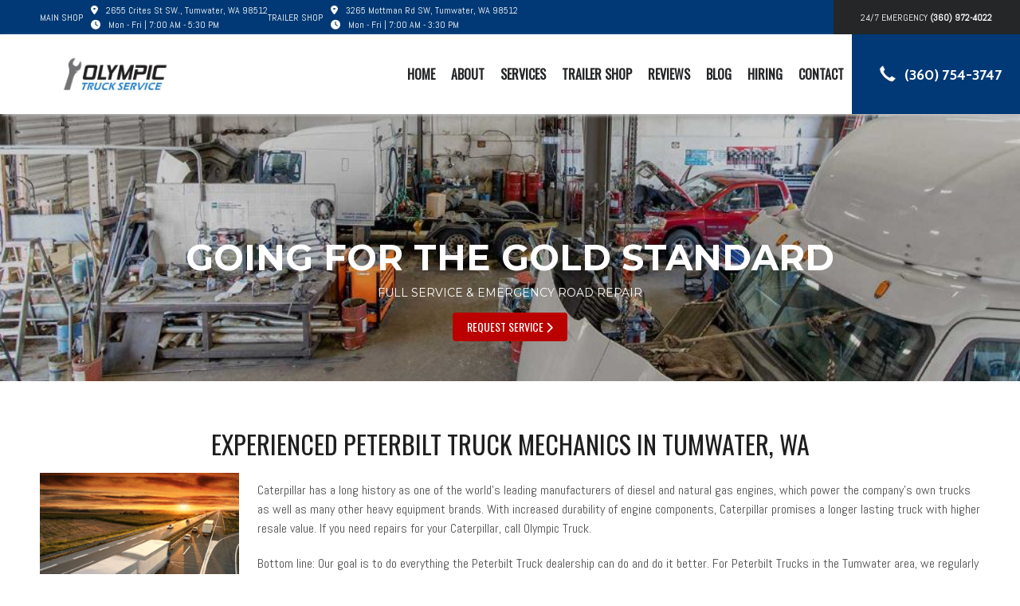

--- FILE ---
content_type: text/html
request_url: https://www.olympictruck.com/vehicles
body_size: 17653
content:
<!DOCTYPE html><html lang="en-us"><head><meta name="author" content="Drive"/>
<meta charset="utf-8"/>
<meta http-equiv="x-dns-prefetch-control" content="on" />
<link rel="dns-prefetch" href="https://fonts.googleapis.com">
<link rel="dns-prefetch" href="https://cdnjs.cloudflare.com">
<meta http-equiv="X-UA-Compatible" content="IE=edge"/>
<meta name="viewport" content="width=device-width, initial-scale=1.0, maximum-scale=1.0, minimum-scale=1.0, user-scalable=no">
<meta name="robots" content="index, follow"/>
<meta name="content-language" content="en-us"/>
<meta name="format-detection" content="telephone=no"/>
<meta name="google-site-verification" content="T_fTmIWCQqRIwqXCSoqn76HiSV2_jEDV87XrDEXm090"/>
<link rel="shortcut icon" href="https://stauditcentralusaa01prod.blob.core.windows.net/files/Accounts/1/Locations/22f08054-033b-45c5-8451-a397d074180c/SiteInfo/20628c14-b9de-4be1-a0ba-cf72d00075fb.png"/>
<script src='https://cdnjs.cloudflare.com/ajax/libs/jquery/3.6.0/jquery.min.js'></script>
<link rel="preload" as="style" href="https://fonts.googleapis.com/css?family=Lobster|PT+Sans:400,700,700i&display=swap" onload="this.rel = 'stylesheet'"/>
<link rel="preload" as="style" href="https://cdnjs.cloudflare.com/ajax/libs/font-awesome/6.0.0/css/all.min.css" onload="this.rel = 'stylesheet'"/>
<link rel="preload" as="style" href="https://fonts.googleapis.com/css2?family=Abel&display=swap" onload="this.rel = 'stylesheet'"/>
<link rel="preload" as="style" href="https://fonts.googleapis.com/css2?family=Oswald&display=swap" onload="this.rel = 'stylesheet'"/>
<link rel="preload" as="style" href="https://fonts.googleapis.com/css?family=Cabin:400,700|Crimson+Text:400,700|Lato:400,700|Lobster+Two:400,700|Montserrat:400,700|Old+Standard+TT:400,700|Open+Sans:400,700|Pacifico|Playfair+Display:400,700|Raleway:400,700|Rubik:400,700|Source+Sans+Pro:400,700" onload="this.rel = 'stylesheet'"/>
<link rel="preload" as="style" href="https://stauditcentralusaa01prod.blob.core.windows.net/assets/web/web-builder/bundle/all.css" onload="this.rel = 'stylesheet'"/>
<link rel="preload" as="style" href="https://stauditcentralusaa01prod.blob.core.windows.net/files/Accounts/1/Locations/22f08054-033b-45c5-8451-a397d074180c/Styles/1109/general.css?638902690197348567" onload="this.rel = 'stylesheet'"/>
<link rel="preload" as="style" href="https://stauditcentralusaa01prod.blob.core.windows.net/files/Accounts/1/Locations/22f08054-033b-45c5-8451-a397d074180c/CustomCss/1109/custom.min.css?638902690197460262" onload="this.rel = 'stylesheet'"/>
<style>.u-row{display:flex;flex-wrap:nowrap;margin-left:0;margin-right:0}.u-row .u-col{position:relative;width:100%;padding-right:0;padding-left:0}.u-row .u-col.u-col-100{flex:0 0 100%;max-width:100%}@media(max-width:767px){.u-row:not(.no-stack){flex-wrap:wrap}.u-row:not(.no-stack) .u-col{flex:0 0 100%!important;max-width:100%!important}}.layout-mobile .u-row:not(.no-stack){flex-wrap:wrap}.layout-mobile .u-row:not(.no-stack) .u-col{flex:0 0 100%!important;max-width:100%!important}body,html{padding:0;margin:0}html{box-sizing:border-box}*,:after,:before{box-sizing:inherit}html{font-size:14px;-ms-overflow-style:scrollbar;-webkit-tap-highlight-color:rgba(0,0,0,0)}p{margin:0}form .error-field{-webkit-animation-name:shake;animation-name:shake;-webkit-animation-duration:1s;animation-duration:1s;-webkit-animation-fill-mode:both;animation-fill-mode:both}form .error-field input,form .error-field textarea{border-color:#a94442!important;color:#a94442!important}form .field-error{padding:5px 10px;font-size:14px;font-weight:700;position:absolute;top:-20px;right:10px}form .field-error:after{top:100%;left:50%;border:solid transparent;content:" ";height:0;width:0;position:absolute;pointer-events:none;border-color:rgba(136,183,213,0);border-top-color:#ebcccc;border-width:5px;margin-left:-5px}form .spinner{margin:0 auto;width:70px;text-align:center}form .spinner>div{width:12px;height:12px;background-color:hsla(0,0%,100%,.5);margin:0 2px;border-radius:100%;display:inline-block;-webkit-animation:sk-bouncedelay 1.4s infinite ease-in-out both;animation:sk-bouncedelay 1.4s infinite ease-in-out both}form .spinner .bounce1{-webkit-animation-delay:-.32s;animation-delay:-.32s}form .spinner .bounce2{-webkit-animation-delay:-.16s;animation-delay:-.16s}@-webkit-keyframes sk-bouncedelay{0%,80%,to{-webkit-transform:scale(0)}40%{-webkit-transform:scale(1)}}@keyframes sk-bouncedelay{0%,80%,to{-webkit-transform:scale(0);transform:scale(0)}40%{-webkit-transform:scale(1);transform:scale(1)}}@-webkit-keyframes shake{0%,to{-webkit-transform:translateZ(0);transform:translateZ(0)}10%,30%,50%,70%,90%{-webkit-transform:translate3d(-10px,0,0);transform:translate3d(-10px,0,0)}20%,40%,60%,80%{-webkit-transform:translate3d(10px,0,0);transform:translate3d(10px,0,0)}}@keyframes shake{0%,to{-webkit-transform:translateZ(0);transform:translateZ(0)}10%,30%,50%,70%,90%{-webkit-transform:translate3d(-10px,0,0);transform:translate3d(-10px,0,0)}20%,40%,60%,80%{-webkit-transform:translate3d(10px,0,0);transform:translate3d(10px,0,0)}}@media(max-width:480px){.hide-mobile{display:none!important}.container{max-width:100%!important}}@media(min-width:481px) and (max-width:768px){.hide-tablet{display:none!important}}@media(min-width:481px){.hide-desktop{display:none!important}}.container{width:100%;padding-right:0;padding-left:0;margin-right:auto;margin-left:auto}@media(min-width:576px){.container{max-width:540px}}@media(min-width:768px){.container{max-width:720px}}@media(min-width:992px){.container{max-width:960px}}@media(min-width:1200px){.container{max-width:1140px}}a[onclick]{cursor:pointer}body{font-family:Abel;font-size:1rem;line-height:1.5;color:#000;background-color:#fff}a{color:#3563b8;text-decoration:none}a:hover{color:#0e7ed7;text-decoration:none}@media(max-width:480px){#u_row_7.v-row-padding{padding:40px 0!important}}</style>
<meta name="description" content="Peterbilt Truck Repair & Service in Tumwater, WA | Olympic Truck" />
<meta name="title" content="Peterbilt Truck Repair & Service in Tumwater, WA | Olympic Truck" />
<title>Peterbilt Truck Repair & Service in Tumwater, WA | Olympic Truck</title>
<link rel = "stylesheet" href = "https://stauditcentralusaa01prod.blob.core.windows.net/files/Accounts/1/Locations/22f08054-033b-45c5-8451-a397d074180c/Page/02365fa8-8e6c-4879-9e69-d6e6d66f284f/custom.css?638902690195912016"/>
<link rel = "stylesheet" href = "/SitePages\1\3282/Header/style.css"/>
<link rel = "stylesheet" href = "/SitePages\1\3282/Footer/style.css"/>
<link rel = "stylesheet" href = "https://stauditcentralusaa01prod.blob.core.windows.net/files/Accounts/1/Locations/22f08054-033b-45c5-8451-a397d074180c/Header/24c3b7cc-16ee-4eed-89f9-1cecf67a20af/custom.css"/>
<link rel = "stylesheet" href = "https://stauditcentralusaa01prod.blob.core.windows.net/files/Accounts/1/Locations/22f08054-033b-45c5-8451-a397d074180c/Footer/e9c66b8e-6d65-49ad-b3d1-7d7f4f810366/custom.css"/>

<script type="application/ld+json"> 
            {
                "@context": "http://www.schema.org",
                "@type": "AutoBodyShop",
                "name": "Olympic Truck",
                "url": "olympictruck.com",
                "sameAs": [
                "",
                  "https://www.facebook.com/OlympicTruckService",
   "https://goo.gl/maps/ufvLkFRtvAJhUPMx9",
   "",
   "",
   "",
   ""
                    ],
                "image": "Accounts/1/Locations/3282/SiteInfo/cc500566-0ef1-43ea-9ad3-53cec51be217.jpg",
                "description": "",
                "email": "dan@olympictruck.com",
                "telephone": "+13607543747",
                "address": {
                "@type":  "PostalAddress",
                    "streetAddress": "2655 Crites St SW.",
                    "addressLocality": "",
                    "addressRegion": "WA",
                    "postalCode": "98512",
                    "addressCountry": "USA"
                },
                "geo": {
                "@type": "GeoCoordinates",
                    "latitude": "47.0238172",
                    "longitude": "-122.9471035"
                },
                "hasMap": "<iframe src='https://www.google.com/maps?q=-122.9471035,47.0238172/Olympic Truck Service' width='600' height='450' frameborder='0' style='border:0' allowfullscreen></iframe>",
                "openingHours": "Mon,Tue,Wed,Thu,Fri 7:00 AM - 5:30 PM",
               "contactPoint": {
                "@type": "ContactPoint",
                   "telephone": "+13607543747",
                   "contactType": "customer service"
                }
            }
            </script><meta name="google-site-verification" content="XagiPnN_q3PqTFcU2wccnkV-oDMLKnXfZ_H_qrYxgm8" />

<!-- Google tag (gtag.js) -->
<script async src="https://www.googletagmanager.com/gtag/js?id=AW-639524742"></script>
<script>
  window.dataLayer = window.dataLayer || [];
  function gtag(){dataLayer.push(arguments);}
  gtag('js', new Date());

  gtag('config', 'AW-639524742');
</script>

<!-- Google tag (gtag.js) -->
<script async src="https://www.googletagmanager.com/gtag/js?id=G-Z8B53EGR88"></script>
<script>
  window.dataLayer = window.dataLayer || [];
  function gtag(){dataLayer.push(arguments);}
  gtag('js', new Date());

  gtag('config', 'G-Z8B53EGR88');
</script>

<script>
  gtag('config', 'AW-639524742/inEsCP7Ok8oZEIa_-bAC', {
    'phone_conversion_number': '(360) 754-3747'
  });
</script>

<!-- Google Tag Manager -->
<script>(function(w,d,s,l,i){w[l]=w[l]||[];w[l].push({'gtm.start':
new Date().getTime(),event:'gtm.js'});var f=d.getElementsByTagName(s)[0],
j=d.createElement(s),dl=l!='dataLayer'?'&l='+l:'';j.async=true;j.src=
'https://www.googletagmanager.com/gtm.js?id='+i+dl;f.parentNode.insertBefore(j,f);
})(window,document,'script','dataLayer','GTM-WFFMS65Q');</script>
<!-- End Google Tag Manager -->
</head><body class="d-wbr"><header class='header header'><d-mobile-nav class="hide-desktop">
    <input type="hidden" class="d-hidden-default-call-image" value="https://stauditcentralusaa01prod.blob.core.windows.net/assets/web/web-builder/images/icophone.png" />
    <input type="hidden" class="d-hidden-default-address-image" value="https://stauditcentralusaa01prod.blob.core.windows.net/assets/web/web-builder/images/icomap.png" />
    <div class="d-con-mobile-navbar">
        <nav>
            <div class="d-navbar-appointment">
                <button onclick="showAppointmentDialog()">Appointment</button>
            </div>
            <div class="d-navbar-call">
                <a class="d-navbar-call-link" href="tel:(360) 754-3747">
                   
                </a>
            </div>
            <div class="d-navbar-address">
                <a class="d-navbar-address-link" href="https://www.google.com/maps?q=2655+Crites+St+SW.+Tumwater,WA+98512/Olympic Truck Service" target="_self">
                   
                </a>
            </div>
            <div class="d-navbar-menu">
                <button type="button" class="navbar-toggle" data-bs-toggle="collapse" data-bs-target="#d-mobile-nav-collapse" aria-expanded="false" aria-controls="d-mobile-nav-collapse">
                    <span class="sr-only">Toggle navigation</span>
                    <span class="icon-bar"></span>
                    <span class="icon-bar"></span>
                    <span class="icon-bar"></span>
                </button>
            </div>
        </nav>
        <div class="d-con-menu navbar-static collapse in" id="d-mobile-nav-collapse" aria-expanded="true">
            <ul class="nav navbar-nav">
                    <li class="d-nav-item"><a href="/" data-ispreview="False" onclick="onMenuClick(this)">home</a></li>
                    <li class="d-nav-item"><a href="/about" data-ispreview="False" onclick="onMenuClick(this)">about</a></li>
                    <li class="d-nav-item"><a href="/services" data-ispreview="False" onclick="onMenuClick(this)">Services</a></li>
                    <li class="d-nav-item"><a href="/trailer-shop" data-ispreview="False" onclick="onMenuClick(this)">Trailer Shop</a></li>
                    <li class="d-nav-item"><a href="/reviews" data-ispreview="False" onclick="onMenuClick(this)">Reviews</a></li>
                    <li class="d-nav-item"><a href="/blog" data-ispreview="False" onclick="onMenuClick(this)">Blog</a></li>
                    <li class="d-nav-item"><a href="/hiring" data-ispreview="False" onclick="onMenuClick(this)">Hiring</a></li>
                    <li class="d-nav-item"><a href="/contact" data-ispreview="False" onclick="onMenuClick(this)">Contact</a></li>
            </ul>
        </div>
    </div>
</d-mobile-nav>





    
  <div id="u_row_18" class="header-top v-row-padding v-row-background-image--outer v-row-background-color hide-mobile" style="padding: 0px;">
    <div class="container v-row-background-image--inner v-row-columns-background-color-background-color" style="max-width: 1200px;margin: 0 auto;">
      <div class="u-row v-row-align-items" style="align-items: center;">
        
<div id="u_column_30" class="u-col u-col-68p67 u_column v-row-align-items v-col-background-color v-col-border v-col-border-radius" style="display:flex;align-items:center;background-color:#003975;border-top: 0px solid transparent;border-left: 0px solid transparent;border-right: 0px solid transparent;border-bottom: 0px solid transparent;border-radius: 0px;">
  <div class="v-col-padding" style="width: 100%;padding:0px;">
    
  <div id="u_content_html_4" class="u_content_html v-container-padding-padding" style="overflow-wrap: break-word;padding: 0px 0px 0px 50px;">
    <div><div class="header-top">
  <div class="address">
    <a href="https://goo.gl/maps/3hASKzxxusj6GWEX8" target="_blank">
		<p>MAIN SHOP</p>
		<div class="location-info">
           <i class="fa-solid fa-location-dot"></i>2655 Crites St SW., Tumwater, WA 98512
			<br/>
		   <span><i class="fa-solid fa-clock"></i>Mon - Fri | 7:00 AM - 5:30 PM</span>
      </div>
	</a>
  </div>
  <div class="address">
    <a href="https://goo.gl/maps/3ntEHxycZPXNAA7n8" target="_blank">
		<p>TRAILER SHOP</p>
		<div class="location-info">
           <i class="fa-solid fa-location-dot"></i>3265 Mottman Rd SW, Tumwater, WA  98512
			<br/>
		   <span><i class="fa-solid fa-clock"></i>Mon - Fri | 7:00 AM - 3:30 PM</span>
      </div>
	</a>
  </div>
</div>
<style>
  a{
  text-decoration: none;
  }
  .header-top{
    display: flex;
    justify-content: flex-start;
    align-items: center;
    color: #fff;
    gap: 3em;
  }
  .header-top a{
    color: #fff;
  }
  .header-top i {
  padding-right: 10px;
  }
  .address a {
    display: flex;
	align-items: center;
  }
  .address a > p {
    color: white;
    font-size: 12px !important;
	padding-right: 10px;
}

</style></div>
  </div>

  </div>
</div>

<div id="u_column_31" class="u-col u-col-13p02 u_column v-row-align-items v-col-background-color v-col-border v-col-border-radius" style="display:flex;align-items:center;border-top: 0px solid transparent;border-left: 0px solid transparent;border-right: 0px solid transparent;border-bottom: 0px solid transparent;border-radius: 0px;">
  <div class="v-col-padding" style="width: 100%;padding:0px;">
    
  <div id="u_content_html_2" class="u_content_html v-container-padding-padding hide-mobile" style="overflow-wrap: break-word;padding: 0px;">
    <div><div class="header-gradient-container">
  <div></div>
  <div></div>
</div></div>
  </div>

  </div>
</div>

<div id="u_column_32" class="u-col u-col-18p31 u_column v-row-align-items v-col-background-color v-col-border v-col-border-radius" style="display:flex;align-items:center;background-color:#252628;border-top: 0px solid transparent;border-left: 0px solid transparent;border-right: 0px solid transparent;border-bottom: 0px solid transparent;border-radius: 0px;">
  <div class="v-col-padding" style="width: 100%;padding:0px;">
    
  <div id="u_content_text_9" class="u_content_text v-container-padding-padding" style="overflow-wrap: break-word;padding: 10px 0px;">
    
  <div class="v-color v-text-align v-line-height v-font-weight v-font-family v-font-size v-letter-spacing" style="font-size: 16px; line-height: 140%; text-align: center; word-wrap: break-word;">
    <p style="line-height: 140%;"><span style="line-height: 22.4px; color: #ffffff;">24/7 EMERGENCY <a href="tel:360-972-4022" target="_self" data-u-link-value="eyJuYW1lIjoid2ViIiwiYXR0cnMiOnsiaHJlZiI6Int7aHJlZn19IiwidGFyZ2V0Ijoie3t1cmx0YXJnZXR9fSJ9LCJ2YWx1ZXMiOnsiaHJlZiI6InRlbDozNjAtOTcyLTQwMjIiLCJ1cmx0YXJnZXQiOiJfc2VsZiJ9fQ=="><strong>(360) 972-4022</strong></a></span></p>
  </div>

  </div>

  </div>
</div>

      </div>
    </div>
  </div>

  <div id="u_row_9" class="header-bottom v-row-padding v-row-background-image--outer v-row-background-color hide-mobile" style="padding: 0px;">
    <div class="container v-row-background-image--inner v-row-columns-background-color-background-color" style="max-width: 1200px;margin: 0 auto;">
      <div class="u-row v-row-align-items" style="align-items: center;">
        
<div id="u_column_16" class="u-col u-col-21p73 u_column v-row-align-items v-col-background-color v-col-border v-col-border-radius" style="display:flex;align-items:center;border-top: 0px solid transparent;border-left: 0px solid transparent;border-right: 0px solid transparent;border-bottom: 0px solid transparent;border-radius: 0px;">
  <div class="v-col-padding" style="width: 100%;padding:0px;">
    
  <div id="u_content_custom_logo_1" class="u_content_custom_logo v-container-padding-padding" style="overflow-wrap: break-word;padding: 0px 10px 0px 20px;">
    
      
      <div class="d-logo-box text-left">
        <a href="/">
          <img class="d-logo" src="https://stauditcentralusaa01prod.blob.core.windows.net/files/Accounts/1/Locations/22f08054-033b-45c5-8451-a397d074180c/SiteInfo/cc500566-0ef1-43ea-9ad3-53cec51be217.jpg" alt="Logo" />

        </a>
      </div>
        
  </div>

  </div>
</div>

<div id="u_column_17" class="u-col u-col-61p79 u_column v-row-align-items v-col-background-color v-col-border v-col-border-radius" style="display:flex;align-items:center;border-top: 0px solid transparent;border-left: 0px solid transparent;border-right: 0px solid transparent;border-bottom: 0px solid transparent;border-radius: 0px;">
  <div class="v-col-padding" style="width: 100%;padding:0px;">
    
  <div id="u_content_custom_navLinks_2" class="u_content_custom_navLinks v-container-padding-padding" style="overflow-wrap: break-word;padding: 0px;">
    
    
    <nav class="d-nav-links-info d-header-nav  flex ">
          <ul class="menu">
            <li>
                <div data-url = / class=>
                        <a href = "/" onclick = "onMenuClick(this)" data-ispreview = "False" > home </a>
                </div>
            </li>
            <li>
                <div data-url = /about class=>
                        <a href = "/about" onclick = "onMenuClick(this)" data-ispreview = "False" > about </a>
                </div>
            </li>
            <li>
                <div data-url = /services class=>
                        <a href = "/services" onclick = "onMenuClick(this)" data-ispreview = "False" > Services </a>
                </div>
            </li>
            <li>
                <div data-url = /trailer-shop class=>
                        <a href = "/trailer-shop" onclick = "onMenuClick(this)" data-ispreview = "False" > Trailer Shop </a>
                </div>
            </li>
            <li>
                <div data-url = /reviews class=>
                        <a href = "/reviews" onclick = "onMenuClick(this)" data-ispreview = "False" > Reviews </a>
                </div>
            </li>
            <li>
                <div data-url = /blog class=>
                        <a href = "/blog" onclick = "onMenuClick(this)" data-ispreview = "False" > Blog </a>
                </div>
            </li>
            <li>
                <div data-url = /hiring class=>
                        <a href = "/hiring" onclick = "onMenuClick(this)" data-ispreview = "False" > Hiring </a>
                </div>
            </li>
            <li>
                <div data-url = /contact class=>
                        <a href = "/contact" onclick = "onMenuClick(this)" data-ispreview = "False" > Contact </a>
                </div>
            </li>
    </ul>

    </nav>
      
  </div>

  </div>
</div>

<div id="u_column_18" class="u-col u-col-16p48 u_column v-row-align-items v-col-background-color v-col-border v-col-border-radius" style="display:flex;align-items:center;background-color:#003975;border-top: 0px solid transparent;border-left: 0px solid transparent;border-right: 0px solid transparent;border-bottom: 0px solid transparent;border-radius: 0px;">
  <div class="v-col-padding" style="width: 100%;padding:0px;">
    
  <div id="header-phone-icon" class="u_content_custom_customImage v-container-padding-padding" style="overflow-wrap: break-word;padding: 10px;">
    
    
    <div class="d-con-custom-image d-none-full-width">
    <picture>
    <source srcset="https://assets.unlayer.com/projects/5192/1665692244914-Call.png" type="image/png">
    <img 
        loading='lazy'
        src="https://cdn.tools.unlayer.com/image/placeholder.png"
                alt="image">
</picture>
    </div>
  </div>

  <div id="header-phone" class="u_content_text v-container-padding-padding" style="overflow-wrap: break-word;padding: 0px;">
    
  <div class="v-color v-text-align v-line-height v-font-weight v-font-family v-font-size v-letter-spacing" style="font-size: 14px; line-height: 140%; text-align: center; word-wrap: break-word;">
    <p style="font-size: 14px; line-height: 140%;"><span style="color: #ffffff; font-size: 24px; line-height: 33.6px; font-family: Cabin, sans-serif;"><strong><span style="line-height: 33.6px; font-size: 24px;"><a href='tel:(360) 754-3747'>(360) 754-3747</a></span></strong></span></p>
  </div>

  </div>

  </div>
</div>

      </div>
    </div>
  </div>

  <div id="u_row_11" class="u_row v-row-padding v-row-background-image--outer v-row-background-color hide-desktop" style="padding: 0px;">
    <div class="container v-row-background-image--inner v-row-columns-background-color-background-color" style="max-width: 1200px;margin: 0 auto;">
      <div class="u-row v-row-align-items">
        
<div id="u_column_21" class="u-col u-col-100 u_column v-row-align-items v-col-background-color v-col-border v-col-border-radius" style="display:flex;border-top: 0px solid transparent;border-left: 0px solid transparent;border-right: 0px solid transparent;border-bottom: 0px solid transparent;border-radius: 0px;">
  <div class="v-col-padding" style="width: 100%;padding:0px;">
    
  <div id="u_content_custom_logo_2" class="u_content_custom_logo v-container-padding-padding" style="overflow-wrap: break-word;padding: 10px;">
    
      
      <div class="d-logo-box ">
        <a href="/">
          <img class="d-logo" src="https://stauditcentralusaa01prod.blob.core.windows.net/files/Accounts/1/Locations/22f08054-033b-45c5-8451-a397d074180c/SiteInfo/cc500566-0ef1-43ea-9ad3-53cec51be217.jpg" alt="Logo" />

        </a>
      </div>
        
  </div>

  </div>
</div>

      </div>
    </div>
  </div>

  <div id="u_row_16" class="u_row v-row-padding v-row-background-image--outer v-row-background-color hide-desktop" style="padding: 0px;">
    <div class="container v-row-background-image--inner v-row-columns-background-color-background-color" style="max-width: 1200px;margin: 0 auto;">
      <div class="u-row v-row-align-items">
        
<div id="u_column_26" class="u-col u-col-100 u_column v-row-align-items v-col-background-color v-col-border v-col-border-radius" style="display:flex;border-top: 0px solid transparent;border-left: 0px solid transparent;border-right: 0px solid transparent;border-bottom: 0px solid transparent;border-radius: 0px;">
  <div class="v-col-padding" style="width: 100%;padding:0px;">
    
  <div id="u_content_text_11" class="u_content_text shop-info-title v-container-padding-padding" style="overflow-wrap: break-word;padding: 10px;">
    
  <div class="v-color v-text-align v-line-height v-font-weight v-font-family v-font-size v-letter-spacing" style="font-size: 22px; line-height: 140%; text-align: center; word-wrap: break-word;">
    <p style="line-height: 140%;"><strong><span style="line-height: 30.8px; color: #ffffff;">Main Shop</span></strong></p>
  </div>

  </div>

  <div id="u_content_text_12" class="u_content_text shop-info-address v-container-padding-padding" style="overflow-wrap: break-word;padding: 0px 10px 10px;">
    
  <div class="v-color v-text-align v-line-height v-font-weight v-font-family v-font-size v-letter-spacing" style="font-size: 22px; line-height: 140%; text-align: center; word-wrap: break-word;">
    <p style="line-height: 140%;"><a href="https://goo.gl/maps/55jM7yDEAS4NzwLE7" target="_target" data-u-link-value="eyJuYW1lIjoid2ViIiwiYXR0cnMiOnsiaHJlZiI6Int7aHJlZn19IiwidGFyZ2V0Ijoie3t1cmx0YXJnZXR9fSJ9LCJ2YWx1ZXMiOnsiaHJlZiI6Imh0dHBzOi8vZ29vLmdsL21hcHMvNTVqTTd5REVBUzROendMRTciLCJ1cmx0YXJnZXQiOiJfdGFyZ2V0In19"><span style="color: #ffffff; line-height: 30.8px;">2655 Crites St SW, Tumwater, WA 98512</span></a></p>
<p style="line-height: 140%;"><span style="color: #ffffff; line-height: 30.8px;">Mon - Fri | 7:00am - 5:30pm</span></p>
  </div>

  </div>

  <div id="u_content_html_5" class="u_content_html v-container-padding-padding" style="overflow-wrap: break-word;padding: 10px;">
    <div><div class="mobile-btn-container">
  <div class="mobile-call-btn">
    <a href='tel:(360) 754-3747'>(360) 754-3747</a>
  </div>
</div>
<style>
  .mobile-btn-container a{
    display: flex;
    justify-content: center;
    align-items: center;
    gap: 5px;
    background: #3563B8;
    color: white;
    max-width: 200px;
    margin: 0 auto;
    padding: 10px 30px;
    border: 1px solid #3563B8;
    font-family: oswald, sans-serif;
  }
.mobile-btn-container a:hover{
    display: flex;
    justify-content: center;
    align-items: center;
    gap: 5px;
    background: white;
    color: #3563B8;
    max-width: 200px;
    margin: 0 auto;
    padding: 10px 30px;
    font-family: oswald, sans-serif;
}

</style>
</div>
  </div>

  <div id="u_content_text_10" class="u_content_text shop-info-title v-container-padding-padding" style="overflow-wrap: break-word;padding: 10px;">
    
  <div class="v-color v-text-align v-line-height v-font-weight v-font-family v-font-size v-letter-spacing" style="font-size: 22px; line-height: 140%; text-align: center; word-wrap: break-word;">
    <p style="line-height: 140%;"><strong><span style="line-height: 30.8px; color: #ffffff;">Trailer Shop</span></strong></p>
  </div>

  </div>

  <div id="u_content_text_13" class="u_content_text shop-info-address v-container-padding-padding" style="overflow-wrap: break-word;padding: 0px 10px 10px;">
    
  <div class="v-color v-text-align v-line-height v-font-weight v-font-family v-font-size v-letter-spacing" style="font-size: 22px; line-height: 140%; text-align: center; word-wrap: break-word;">
    <p style="line-height: 140%;"><span style="color: #ffffff; line-height: 30.8px;"><a href="https://goo.gl/maps/3ntEHxycZPXNAA7n8" target="_target" style="color: #ffffff;" data-u-link-value="eyJuYW1lIjoid2ViIiwiYXR0cnMiOnsiaHJlZiI6Int7aHJlZn19IiwidGFyZ2V0Ijoie3t1cmx0YXJnZXR9fSJ9LCJ2YWx1ZXMiOnsiaHJlZiI6Imh0dHBzOi8vZ29vLmdsL21hcHMvM250RUh4eWNaUFhOQUE3bjgiLCJ1cmx0YXJnZXQiOiJfdGFyZ2V0In19">3265 Mottman Rd SW, </a></span><span style="color: #ffffff; line-height: 30.8px;"><a href="https://goo.gl/maps/3ntEHxycZPXNAA7n8" target="_target" style="color: #ffffff;" data-u-link-value="eyJuYW1lIjoid2ViIiwiYXR0cnMiOnsiaHJlZiI6Int7aHJlZn19IiwidGFyZ2V0Ijoie3t1cmx0YXJnZXR9fSJ9LCJ2YWx1ZXMiOnsiaHJlZiI6Imh0dHBzOi8vZ29vLmdsL21hcHMvM250RUh4eWNaUFhOQUE3bjgiLCJ1cmx0YXJnZXQiOiJfdGFyZ2V0In19">Tumwater, WA 98512</a></span><br /><span style="color: #ffffff; line-height: 30.8px;">Mon - Fri | 7:00am - 3:30pm</span></p>
  </div>

  </div>

  <div id="u_content_custom_button_1" class="u_content_custom_button v-container-padding-padding" style="overflow-wrap: break-word;padding: 10px;">
    
    
    <div class="d-con-button ">
    <a href="tel:360-972-4022" target="_self" class="btn" >
          <span><i class="fa-solid fa-phone">&nbsp; </i> 24/7 EMERGENCY</span>
          
        </a>
    </div>
  </div>

  <div id="u_content_custom_social_6" class="u_content_custom_social v-container-padding-padding" style="overflow-wrap: break-word;padding: 10px;">
    
        <div class="d-social-box d-con-header-social ">
          
    <a href="https://www.facebook.com/OlympicTruckService" target="_blank">
       <i class="fa-brands fa-facebook-f"></i>
    </a>
    <a href="https://goo.gl/maps/ufvLkFRtvAJhUPMx9" target="_blank">
       <i class="fa-brands fa-google"></i>
    </a>








        </div>
      
  </div>

  </div>
</div>

      </div>
    </div>
  </div>

  </header><div class="body VehicleDetails">
    
  <div id="u_row_8" class="u_row v-row-padding v-row-background-image--outer v-row-background-color" style="padding: 0px;">
    <div class="container v-row-background-image--inner v-row-columns-background-color-background-color" style="max-width: 1200px;margin: 0 auto;">
      <div class="u-row">
        
<div id="u_column_13" class="u-col u-col-100 u_column v-row-align-items v-col-background-color v-col-border v-col-border-radius" style="display:flex;border-top: 0px solid transparent;border-left: 0px solid transparent;border-right: 0px solid transparent;border-bottom: 0px solid transparent;border-radius: 0px;">
  <div class="v-col-padding" style="width: 100%;padding:0px;">
    
  <div id="u_content_custom_slider_2" class="u_content_custom_slider v-container-padding-padding" style="overflow-wrap: break-word;padding: 0px;">
    
    <d-slider class="d-full-width">
      
     <div style="display:none;" class="d-hidden-slider">{"displayCondition":null,"containerPadding":"0px","anchor":"","_meta":{"htmlID":"u_content_custom_slider_2","htmlClassNames":"u_content_custom_slider"},"selectable":true,"draggable":true,"duplicatable":true,"deletable":true,"hideable":true,"width":100,"isFullWidth":true,"isShowOverlayEffect":false,"imageUploader":[{"id":"e86ab7d1-7773-40e6-8c71-91f4a97c0879","sliderImageName":"31f32152-3fe0-4a0e-830a-28492fbe8d76.jpg","photoPath":"https://stauditcentralusaa01prod.blob.core.windows.net/files/Accounts/1/Locations/22f08054-033b-45c5-8451-a397d074180c/SliderImage/31f32152-3fe0-4a0e-830a-28492fbe8d76.jpg","sliderImageAlt":"","sliderImageTitle":"banner-services"}],"sliderType":"Fade In","automationSeconed":4,"previousArrow":"","nextArrow":"","title":"%3Cheader-custom%3E%3C%2Fheader-custom%3E","bottomPosition":40,"textFontFamily":{"label":"(Default)","value":""},"textAlign":"center","textFontSize":0,"textFontWeight":"600","textHShadow":0,"textVShadow":0,"textShadowBlur":0,"textPadding":{"label":"Padding","moreOption":false,"allSides":0},"buttonText":"","buttonFontFamily":{"label":"(Default)","value":""},"buttonFontSize":0,"buttonCornerStyle":"Square","buttonPadding":{"label":"Padding","moreOption":true,"allSides":25,"top":11,"right":25,"bottom":11,"left":25},"buttonContainerPadding":{"label":"Container Padding","moreOption":false,"allSides":0,"top":0,"right":0,"bottom":0,"left":0},"customClassName":"","data":{},"block":"slider"}</div>
      <input type="hidden" class="d-hidden-sliderid" value='undefined'/>
      <input type="hidden" class="d-hidden-custom-class-name" value=""/>
    </d-slider>
  
  </div>

  </div>
</div>

      </div>
    </div>
  </div>

  <div id="u_row_7" class="u_row v-row-padding v-row-background-image--outer v-row-background-color" style="padding: 50px 0px;">
    <div class="container v-row-background-image--inner v-row-columns-background-color-background-color" style="max-width: 1200px;margin: 0 auto;">
      <div class="u-row">
        
<div id="u_column_12" class="u-col u-col-100 u_column v-row-align-items v-col-background-color v-col-border v-col-border-radius" style="display:flex;border-top: 0px solid transparent;border-left: 0px solid transparent;border-right: 0px solid transparent;border-bottom: 0px solid transparent;">
  <div class="v-col-padding" style="width: 100%;padding:0px;">
    
  <div id="u_content_custom_vehicleDetails_5" class="u_content_custom_vehicleDetails v-container-padding-padding" style="overflow-wrap: break-word;padding: 10px;">
    
  <div class='d-con-vechile-detail undefined'>
    
          <div class="d-con-vehicle-title">
        <div class="d-page-title">
            <h1 class="d-vehicle-title">Experienced Peterbilt Truck Mechanics in Tumwater, WA</h1>
        </div>
    </div>
    <div class="d-con-vehicle-content">
            <div class="d-con-vehicle-details-photo">
                <img class="img-responsive d-con-vehicle-img" src="https://stauditcentralusaa01prod.blob.core.windows.net/files/Accounts/1/Account/VehiclePhotos/make-caterpillar%20truck.png" alt="" title="">
            </div>
        
        <div class="d-con-vehicle-details-info d-vehicle-info">
            <p>Caterpillar has a long history as one of the world&rsquo;s leading manufacturers of diesel and natural gas engines, which power the company&rsquo;s own trucks as well as many other heavy equipment brands. With increased durability of engine components, Caterpillar promises a longer lasting truck with higher resale value. If you need repairs for your Caterpillar, call Olympic Truck.</p>
            <div class="clearfix"></div>
            <p>Bottom line: Our goal is to do everything the Peterbilt Truck dealership can do and do it better. For Peterbilt Trucks in the Tumwater area, we regularly provide the following services:</p><ul><li>DOT Inspections</li><li>Fleet Management</li><li>PM Schedules</li><li>Trailer Service</li><li>Chassis Repair</li><li>Brake Service & Repair</li><li>Diesel Engine Service</li><li>Hydraulic System Repair</li><li>Air System Repair</li><li>Oil Changes</li><li>Flushes</li><li>Mobile Service</li><li>Tire Repair</li></ul><p>In the event of a breakdown or if you need a major repair, it’s important to know who you can count on to expertly fix your Peterbilt Truck and get you back on the road quickly. At Olympic Truck, we realize each lost mile is a lost dollar, and we’ll do everything we can to get you back on the road as soon as possible.</p><p>When it comes to routine maintenance, many Peterbilt Truck drivers worry that a simple service will keep them off the road longer than they’d like, wasting time and losing money. Don’t worry—we’ll expedite maintenance services whenever possible and work around your operating schedule to make sure you’re on the job when you need to be.</p>
            <div class="d-con-call-to-action">
                <h2>In the Tumwater Area, We’re the Local Shop for Peterbilt Trucks</h2><p>If you drive a truck or operate a fleet in Tumwater, WA, join the many other truck owners in the area who trust their Peterbilt Trucks to Olympic Truck for maintenance and repairs. As our customer, you can count on reliable service and quick turnaround times. Contact us online or call to learn more about our shop. </p>
            </div>
        </div>
    </div>

  </div>
  
  </div>

  </div>
</div>

      </div>
    </div>
  </div>

  </div>
               <div id="appointmentDialog" class="modal fade" tabindex="-1" aria-hidden="true">

                  </div>
            <footer class="footer footer">
    
  <div id="u_row_9" class="u_row v-row-padding v-row-background-image--outer v-row-background-color" style="background-color: #f8f8f8; padding: 80px 0px 50px;">
    <div class="container v-row-background-image--inner v-row-columns-background-color-background-color" style="max-width: 1200px;margin: 0 auto;">
      <div class="u-row v-row-align-items">
        
<div id="u_column_16" class="u-col u-col-33p33 u_column v-row-align-items v-col-background-color v-col-border v-col-border-radius" style="display:flex;border-top: 0px solid transparent;border-left: 0px solid transparent;border-right: 0px solid transparent;border-bottom: 0px solid transparent;border-radius: 0px;">
  <div class="v-col-padding" style="width: 100%;padding:0px;">
    
  <div id="u_content_custom_customImage_1" class="u_content_custom_customImage v-container-padding-padding" style="overflow-wrap: break-word;padding: 10px;">
    
    
    <div class="d-con-custom-image d-none-full-width">
    <a href="/" target="{{urltarget}}"><picture>
    <source srcset="https://assets.unlayer.com/projects/5192/1681225491530-Logo%20Footer.png" type="image/png">
    <img 
        loading='lazy'
        src="https://cdn.tools.unlayer.com/image/placeholder.png"
                alt="Olympic Truck logo">
</picture></a>
    </div>
  </div>

  <div id="u_content_text_7" class="u_content_text v-container-padding-padding" style="overflow-wrap: break-word;padding: 10px;">
    
  <div class="v-color v-text-align v-line-height v-font-weight v-font-family v-font-size" style="font-size: 14px; line-height: 140%; text-align: left; word-wrap: break-word;">
    <p style="font-size: 14px; line-height: 140%;"><span style="font-size: 18px; line-height: 25.2px;"><strong><span style="color: #606060; line-height: 25.2px; font-size: 18px;">Going for the Gold Standard</span></strong></span></p>
  </div>

  </div>

  <div id="u_content_text_13" class="footer-phone v-container-padding-padding" style="overflow-wrap: break-word;padding: 0px 10px;">
    
  <div class="v-color v-text-align v-line-height v-font-weight v-font-family v-font-size" style="font-family: 'Montserrat',sans-serif; font-size: 20px; font-weight: 700; line-height: 140%; text-align: left; word-wrap: break-word;">
    <p style="line-height: 140%;"><span style="color: #bb0000; line-height: 22.4px;">CALL US: <a href="tel:(360) 754-3747" target="_self" style="color: #bb0000;" data-u-link-value="eyJuYW1lIjoid2ViIiwiYXR0cnMiOnsiaHJlZiI6Int7aHJlZn19IiwidGFyZ2V0Ijoie3t1cmx0YXJnZXR9fSJ9LCJ2YWx1ZXMiOnsiaHJlZiI6InRlbDooMzYwKSA3NTQtMzc0NyIsInVybHRhcmdldCI6Il9zZWxmIn19">360.754.3747</a></span></p>
  </div>

  </div>

  <div id="u_content_text_14" class="footer-phone v-container-padding-padding" style="overflow-wrap: break-word;padding: 0px 10px;">
    
  <div class="v-color v-text-align v-line-height v-font-weight v-font-family v-font-size" style="font-family: 'Montserrat',sans-serif; font-size: 20px; font-weight: 700; line-height: 140%; text-align: left; word-wrap: break-word;">
    <p style="line-height: 140%;"><span style="color: #bb0000; line-height: 28px;">24/7 EMERGENCY: <a href="tel:360-972-4022" target="_self" data-u-link-value="eyJuYW1lIjoid2ViIiwiYXR0cnMiOnsiaHJlZiI6Int7aHJlZn19IiwidGFyZ2V0Ijoie3t1cmx0YXJnZXR9fSJ9LCJ2YWx1ZXMiOnsiaHJlZiI6InRlbDozNjAtOTcyLTQwMjIiLCJ1cmx0YXJnZXQiOiJfc2VsZiJ9fQ==">360.972.4022</a></span></p>
  </div>

  </div>

  <div id="u_content_text_9" class="u_content_text v-container-padding-padding" style="overflow-wrap: break-word;padding: 10px 10px 0px;">
    
  <div class="v-color v-text-align v-line-height v-font-weight v-font-family v-font-size" style="font-size: 14px; line-height: 140%; text-align: left; word-wrap: break-word;">
    <p style="font-size: 14px; line-height: 140%;"><span style="font-size: 16px; line-height: 22.4px;"><strong>Main Shop:<a href="https://goo.gl/maps/55jM7yDEAS4NzwLE7" target="_target" data-u-link-value="eyJuYW1lIjoid2ViIiwiYXR0cnMiOnsiaHJlZiI6Int7aHJlZn19IiwidGFyZ2V0Ijoie3t1cmx0YXJnZXR9fSJ9LCJ2YWx1ZXMiOnsiaHJlZiI6Imh0dHBzOi8vZ29vLmdsL21hcHMvNTVqTTd5REVBUzROendMRTciLCJ1cmx0YXJnZXQiOiJfdGFyZ2V0In19"><span style="line-height: 19.6px;"><br />2655 Crites St SW.</span></a></strong></span><br /><span style="font-size: 16px; line-height: 22.4px;"><strong><a href="https://goo.gl/maps/55jM7yDEAS4NzwLE7" target="_target" data-u-link-value="eyJuYW1lIjoid2ViIiwiYXR0cnMiOnsiaHJlZiI6Int7aHJlZn19IiwidGFyZ2V0Ijoie3t1cmx0YXJnZXR9fSJ9LCJ2YWx1ZXMiOnsiaHJlZiI6Imh0dHBzOi8vZ29vLmdsL21hcHMvNTVqTTd5REVBUzROendMRTciLCJ1cmx0YXJnZXQiOiJfdGFyZ2V0In19"><span style="line-height: 19.6px;">Tumwater, WA, 98512</span></a></strong></span></p>
<p style="font-size: 14px; line-height: 140%;"> </p>
<p style="font-size: 14px; line-height: 140%;"><span style="font-size: 16px; line-height: 22.4px;">Mon - Fri | 7:00 AM - 5:30 PM</span></p>
  </div>

  </div>

  <div id="u_content_divider_3" class="u_content_divider v-container-padding-padding" style="overflow-wrap: break-word;padding: 10px;">
    <div style="text-align:left;line-height:0"><div style="border-top-width:1px;border-top-style:solid;border-top-color:#BBBBBB;width:64%;display:inline-block;line-height:1px;height:0px;vertical-align:middle"> </div></div>
  </div>

  <div id="u_content_text_deprecated_1" class="u_content_text v-container-padding-padding" style="overflow-wrap: break-word;padding: 10px 10px 0px;">
    
  <div class="v-color v-text-align v-line-height v-font-weight v-font-family v-font-size" style="font-size: 14px; line-height: 140%; text-align: left; word-wrap: break-word;">
    <p style="font-size: 14px; line-height: 140%;"><span style="font-size: 16px; line-height: 22.4px;"><strong><span style="color: #606060; line-height: 22.4px;">Trailer Shop:<a href="https://www.google.com/maps/place/3265+Mottman+Rd+SW,+Tumwater,+WA+98512/@47.024088,-122.9438977,17z/data=!3m1!4b1!4m5!3m4!1s0x549174350fbaf4c5:0x9b99c57614d1dac0!8m2!3d47.024088!4d-122.941709" target="_target" style="color: #606060;" data-u-link-value="[base64]"><br />3265 Mottman Rd SW, </a></span></strong></span></p>
<p style="font-size: 14px; line-height: 140%;"><span style="font-size: 16px; line-height: 22.4px;"><strong><span style="color: #606060; line-height: 22.4px;"><a href="https://www.google.com/maps/place/3265+Mottman+Rd+SW,+Tumwater,+WA+98512/@47.024088,-122.9438977,17z/data=!3m1!4b1!4m5!3m4!1s0x549174350fbaf4c5:0x9b99c57614d1dac0!8m2!3d47.024088!4d-122.941709" target="_target" style="color: #606060;" data-u-link-value="[base64]">Tumwater, WA  98512</a></span></strong></span></p>
<p style="font-size: 14px; line-height: 140%;"> </p>
<p style="font-size: 14px; line-height: 140%;"><span style="font-size: 14px; line-height: 19.6px;">Mon - Fri | 7:00 AM - 3:30 PM</span></p>
  </div>

  </div>

  <div id="u_content_divider_4" class="u_content_divider v-container-padding-padding" style="overflow-wrap: break-word;padding: 10px;">
    <div style="text-align:left;line-height:0"><div style="border-top-width:1px;border-top-style:solid;border-top-color:#BBBBBB;width:64%;display:inline-block;line-height:1px;height:0px;vertical-align:middle"> </div></div>
  </div>

  <div id="u_content_custom_social_1" class="u_content_custom_social v-container-padding-padding" style="overflow-wrap: break-word;padding: 0px;">
    
        <div class="d-social-box d-con-footer-social footer-socials">
          
    <a href="https://www.facebook.com/OlympicTruckService" target="_blank">
       <i class="fa-brands fa-facebook-f"></i>
    </a>
    <a href="https://goo.gl/maps/ufvLkFRtvAJhUPMx9" target="_blank">
       <i class="fa-brands fa-google"></i>
    </a>








        </div>
      
  </div>

  </div>
</div>

<div id="u_column_17" class="u-col u-col-26p25 u_column v-row-align-items v-col-background-color v-col-border v-col-border-radius" style="display:flex;border-top: 0px solid transparent;border-left: 0px solid transparent;border-right: 0px solid transparent;border-bottom: 0px solid transparent;border-radius: 0px;">
  <div class="v-col-padding" style="width: 100%;padding:0px;">
    
  <div id="u_content_custom_heading_3" class="u_content_custom_heading v-container-padding-padding" style="overflow-wrap: break-word;padding: 10px;">
    
    
    <div class="d-con-heading  d-none-full-width" style="text-align: left;">
        <h3 
    style="
    font-family:'Montserrat',sans-serif;
    font-size:24px;
    font-weight: 600;
    
    line-height:140%;
    
    ">
    Quick Links
    </h3>
    </div>
  </div>

  <div id="u_content_custom_footerNavLinks_2" class="quicklinks v-container-padding-padding" style="overflow-wrap: break-word;padding: 10px;">
    
    
    <nav class="d-nav-links-info d-footer-nav  flex quicklinks">
          <ul class="menu">
            <li>
                <div data-url = / class=>
                        <a href = "/" onclick = "onMenuClick(this)" data-ispreview = "False" > home </a>
                </div>
            </li>
            <li>
                <div data-url = /about class=>
                        <a href = "/about" onclick = "onMenuClick(this)" data-ispreview = "False" > about </a>
                </div>
            </li>
            <li>
                <div data-url = /services class=>
                        <a href = "/services" onclick = "onMenuClick(this)" data-ispreview = "False" > Services </a>
                </div>
            </li>
            <li>
                <div data-url = /trailer-shop class=>
                        <a href = "/trailer-shop" onclick = "onMenuClick(this)" data-ispreview = "False" > Trailer Shop </a>
                </div>
            </li>
            <li>
                <div data-url = /reviews class=>
                        <a href = "/reviews" onclick = "onMenuClick(this)" data-ispreview = "False" > Reviews </a>
                </div>
            </li>
            <li>
                <div data-url = /blog class=>
                        <a href = "/blog" onclick = "onMenuClick(this)" data-ispreview = "False" > Blog </a>
                </div>
            </li>
            <li>
                <div data-url = /hiring class=>
                        <a href = "/hiring" onclick = "onMenuClick(this)" data-ispreview = "False" > Hiring </a>
                </div>
            </li>
            <li>
                <div data-url = /contact class=>
                        <a href = "/contact" onclick = "onMenuClick(this)" data-ispreview = "False" > Contact </a>
                </div>
            </li>
            <li>
                <div data-url = /vehicle-tips class=>
                        <a href = "/vehicle-tips" onclick = "onMenuClick(this)" data-ispreview = "False" > Truck Care Tips </a>
                </div>
            </li>
    </ul>

    </nav>
      
  </div>

  </div>
</div>

<div id="u_column_18" class="u-col u-col-40p42 u_column v-row-align-items v-col-background-color v-col-border v-col-border-radius" style="display:flex;border-top: 0px solid transparent;border-left: 0px solid transparent;border-right: 0px solid transparent;border-bottom: 0px solid transparent;border-radius: 0px;">
  <div class="v-col-padding" style="width: 100%;padding:0px;">
    
  <div id="u_content_custom_heading_2" class="u_content_custom_heading v-container-padding-padding" style="overflow-wrap: break-word;padding: 10px;">
    
    
    <div class="d-con-heading  d-none-full-width" style="text-align: left;">
        <h3 
    style="
    font-family:'Montserrat',sans-serif;
    font-size:24px;
    font-weight: 600;
    
    line-height:140%;
    
    ">
    Vehicles We Service & Repair
    </h3>
    </div>
  </div>

  <div id="u_content_custom_vehicleList_1" class="u_content_custom_vehicleList v-container-padding-padding" style="overflow-wrap: break-word;padding: 0px;">
    
  <d-vehicle-list>
      
      <input type="hidden" class="d-hidden-vehicle-list-title" value=""/>
      <input type="hidden" class="d-hidden-custom-class-name" value="vehicle-list"/>
      <div class="d-con-usefor-footer"><div class="d-vehicle-list-box">
    <h3 class="d-vehicle-list-heading"></h3>
    <div class="d-con-vehicle-list-divider">
        <div class="d-vehcile-list-divider"></div>
    </div>
    <ul class="d-vehicle-list">
                <li>
                    <a href="/vehicles?objId=17228">
                        Caterpillar Truck
                    </a>
                </li>
                <li>
                    <a href="/vehicles?objId=16673">
                        Freightliner Truck
                    </a>
                </li>
                <li>
                    <a href="/vehicles?objId=9071">
                        Hino Truck
                    </a>
                </li>
                <li>
                    <a href="/vehicles?objId=4261">
                        International Truck
                    </a>
                </li>
                <li>
                    <a href="/vehicles?objId=16924">
                        Isuzu Truck
                    </a>
                </li>
                <li>
                    <a href="/vehicles?objId=15274">
                        Kenworth Truck
                    </a>
                </li>
                <li>
                    <a href="/vehicles?objId=9263">
                        Mack Truck
                    </a>
                </li>
                <li>
                    <a href="/vehicles?objId=10403">
                        Mercedes Truck
                    </a>
                </li>
                <li>
                    <a href="/vehicles?objId=7613">
                        Mitsubishi Truck
                    </a>
                </li>
                <li>
                    <a href="/vehicles?objId=4973">
                        Nissan Truck
                    </a>
                </li>
                <li>
                    <a href="/vehicles?objId=18947">
                        Peterbilt Truck
                    </a>
                </li>
                <li>
                    <a href="/vehicles?objId=4040">
                        Volvo Truck
                    </a>
                </li>
                <li>
                    <a href="/vehicles?objId=13590">
                        Western Star Truck
                    </a>
                </li>
    </ul>
</div></div>
  </d-vehicle-list>
      
  </div>

  <div id="u_content_custom_heading_1" class="u_content_custom_heading v-container-padding-padding" style="overflow-wrap: break-word;padding: 10px;">
    
    
    <div class="d-con-heading  d-none-full-width" style="text-align: left;">
        <h3 
    style="
    font-family:'Montserrat',sans-serif;
    font-size:24px;
    font-weight: 600;
    
    line-height:140%;
    
    ">
    Areas We Service
    </h3>
    </div>
  </div>

  <div id="u_content_custom_location_1" class="u_content_custom_location v-container-padding-padding" style="overflow-wrap: break-word;padding: 0px 10px 10px;">
    
  <script>
  footerMapInfo=
{
    "googleapikey": "AIzaSyDpUNxifTr3Mk9ANbGFM5KYo0e2m1Vfl1o",
    "address": "2655 Crites St SW., Tumwater, WA 98512",
    "locationName": "Olympic Truck Service",
    "locationPhone": "(360) 754-3747",
    "googlePlusUrl":"https://goo.gl/maps/ufvLkFRtvAJhUPMx9"
}
  </script>
     
      <div class="d-location-info ">
        <p style="text-align: left;">Serving Centralia, Chehalis, DuPont, Lacey, Olympia, Shelton, and Tumwater in addition to other surrounding areas.</p>
      </div>
      
  </div>

  </div>
</div>

      </div>
    </div>
  </div>

  <div id="u_row_10" class="u_row v-row-padding v-row-background-image--outer v-row-background-color" style="background-color: #000000; padding: 0px;">
    <div class="container v-row-background-image--inner v-row-columns-background-color-background-color" style="max-width: 1200px;margin: 0 auto;">
      <div class="u-row v-row-align-items" style="align-items: center;">
        
<div id="u_column_19" class="u-col u-col-53p75 u_column v-row-align-items v-col-background-color v-col-border v-col-border-radius" style="display:flex;align-items:center;border-top: 0px solid transparent;border-left: 0px solid transparent;border-right: 0px solid transparent;border-bottom: 0px solid transparent;border-radius: 0px;">
  <div class="v-col-padding" style="width: 100%;padding:0px;">
    
  <div id="u_content_text_11" class="u_content_text v-container-padding-padding" style="overflow-wrap: break-word;padding: 25px 10px;">
    
  <div class="v-color v-text-align v-line-height v-font-weight v-font-family v-font-size" style="font-size: 14px; line-height: 140%; text-align: left; word-wrap: break-word;">
    <p style="font-size: 14px; line-height: 140%;"><span style="color: #ffffff; font-size: 14px; line-height: 19.6px;"><span style="font-size: 16px; line-height: 22.4px;"><span style="line-height: 22.4px; font-size: 16px;"><a href="#" target="_self" style="color: #ffffff;" data-u-link-value="eyJuYW1lIjoid2ViIiwiYXR0cnMiOnsiaHJlZiI6Int7aHJlZn19IiwidGFyZ2V0Ijoie3t1cmx0YXJnZXR9fSJ9LCJ2YWx1ZXMiOnsiaHJlZiI6IiMiLCJ1cmx0YXJnZXQiOiJfc2VsZiJ9fQ==">© Drive</a></span>. All rights reserved . - </span><span style="font-size: 16px; line-height: 22.4px;"><a href="#" target="_self" style="color: #ffffff;" data-u-link-value="eyJuYW1lIjoid2ViIiwiYXR0cnMiOnsiaHJlZiI6Int7aHJlZn19IiwidGFyZ2V0Ijoie3t1cmx0YXJnZXR9fSJ9LCJ2YWx1ZXMiOnsiaHJlZiI6IiMiLCJ1cmx0YXJnZXQiOiJfc2VsZiJ9fQ=="><span style="font-size: 16px; line-height: 22.4px;"><span style="font-size: 16px; line-height: 22.4px;"><a href='/privacy'>Privacy Policy</a></span></span></a> - <a href='/accessibility'>Accessibility Statement</a></span></span></p>
  </div>

  </div>

  </div>
</div>

<div id="u_column_20" class="u-col u-col-27p58 u_column v-row-align-items v-col-background-color v-col-border v-col-border-radius" style="display:flex;align-items:center;border-top: 0px solid transparent;border-left: 0px solid transparent;border-right: 0px solid transparent;border-bottom: 0px solid transparent;border-radius: 0px;">
  <div class="v-col-padding" style="width: 100%;padding:0px;">
    
  <div id="u_content_image_3" class="u_content_image v-container-padding-padding" style="overflow-wrap: break-word;padding: 10px;">
    
<div class="v-text-align" style="position:relative;line-height:0px;text-align:center">
  <a href="http://drivewebpros.com/" target="_self">
  <img alt="Drive Web Pros" class="v-src-width v-src-max-width" src="https://images.unlayer.com/projects%2F5192%2F1640931967623-logo-drivewebpros-white.png" style="width: 100%;max-width: 200px;" title="Drive Web Pros"/>
  </a>
</div>

  </div>

  </div>
</div>

<div id="u_column_21" class="u-col u-col-18p67 u_column v-row-align-items v-col-background-color v-col-border v-col-border-radius" style="display:flex;align-items:center;border-top: 0px solid transparent;border-left: 0px solid transparent;border-right: 0px solid transparent;border-bottom: 0px solid transparent;border-radius: 0px;">
  <div class="v-col-padding" style="width: 100%;padding:0px;">
    
  <div id="u_content_custom_drive-link_1" class="u_content_custom_drive-link v-container-padding-padding" style="overflow-wrap: break-word;padding: 10px;">
    
  
  <div class="d-drive-link undefined">
    <a href="https://web.driveshops.app/" target="_blank">
    <img src="https://stauditcentralusaa01prod.blob.core.windows.net/assets/web/web-builder/images/logo-driveweb-white.png" alt="Drive Automotive Shop Website Design, Development, Marketing and SEO" class="img-responsive img-body" style="padding-bottom:10px">
</a>
  </div>
      
  </div>

  </div>
</div>

      </div>
    </div>
  </div>

  </footer><script src="https://maps.googleapis.com/maps/api/js?key=AIzaSyDpUNxifTr3Mk9ANbGFM5KYo0e2m1Vfl1o"></script><script src="https://stauditcentralusaa01prod.blob.core.windows.net/assets/web/web-builder/bundle/all.js"></script>
<script>
let style_f3816a0d55614cfcb2ba0bae938916b0=
          {"displayCondition":null,"containerPadding":"0px","anchor":"","_meta":{"htmlID":"u_content_custom_slider_2","htmlClassNames":"u_content_custom_slider"},"selectable":true,"draggable":true,"duplicatable":true,"deletable":true,"hideable":true,"width":100,"isFullWidth":true,"isShowOverlayEffect":false,"imageUploader":[{"id":"e86ab7d1-7773-40e6-8c71-91f4a97c0879","sliderImageName":"31f32152-3fe0-4a0e-830a-28492fbe8d76.jpg","photoPath":"https://stauditcentralusaa01prod.blob.core.windows.net/files/Accounts/1/Locations/22f08054-033b-45c5-8451-a397d074180c/SliderImage/31f32152-3fe0-4a0e-830a-28492fbe8d76.jpg","sliderImageAlt":"","sliderImageTitle":"banner-services"}],"sliderType":"Fade In","automationSeconed":4,"previousArrow":"","nextArrow":"","title":"%3Cheader-custom%3E%3C%2Fheader-custom%3E","bottomPosition":40,"textFontFamily":{"label":"(Default)","value":""},"textAlign":"center","textFontSize":0,"textFontWeight":"600","textHShadow":0,"textVShadow":0,"textShadowBlur":0,"textPadding":{"label":"Padding","moreOption":false,"allSides":0},"buttonText":"","buttonFontFamily":{"label":"(Default)","value":""},"buttonFontSize":0,"buttonCornerStyle":"Square","buttonPadding":{"label":"Padding","moreOption":true,"allSides":25,"top":11,"right":25,"bottom":11,"left":25},"buttonContainerPadding":{"label":"Container Padding","moreOption":false,"allSides":0,"top":0,"right":0,"bottom":0,"left":0},"customClassName":"","data":{},"block":"slider"}
        ;
let style_018938e883f34b769645400766eb2b3c=
      {"displayCondition":null,"containerPadding":"10px","anchor":"","_meta":{"htmlID":"u_content_custom_vehicleDetails_5","htmlClassNames":"u_content_custom_vehicleDetails"},"selectable":true,"draggable":true,"duplicatable":true,"deletable":true,"hideable":true,"hideMobile":false,"data":{"html":"    <div class=\"d-con-vehicle-title\">\r\n        <div class=\"d-page-title\">\r\n            <h1 class=\"d-vehicle-title\">Your Dependable Peterbilt Truck Shop in Tumwater, WA</h1>\r\n        </div>\r\n    </div>\r\n    <div class=\"d-con-vehicle-content\">\r\n            <div class=\"d-con-vehicle-details-photo\">\r\n                <img class=\"img-responsive d-con-vehicle-img\" src=\"https://stauditcentralusaa01prod.blob.core.windows.net/files/Accounts/1/Account/VehiclePhotos/make-caterpillar truck.png\" alt=\"\" title=\"\">\r\n            </div>\r\n        \r\n        <div class=\"d-con-vehicle-details-info d-vehicle-info\">\r\n            <p>Caterpillar has a long history as one of the world&rsquo;s leading manufacturers of diesel and natural gas engines, which power the company&rsquo;s own trucks as well as many other heavy equipment brands. With increased durability of engine components, Caterpillar promises a longer lasting truck with higher resale value. If you need repairs for your Caterpillar, call Olympic Truck.</p>\r\n            <div class=\"clearfix\"></div>\r\n            \r\n            <div class=\"d-con-call-to-action\">\r\n                <h2>In the Tumwater Area, We’re the Local Shop for Peterbilt Trucks</h2><p>If you drive a truck or operate a fleet in Tumwater, WA, join the many other truck owners in the area who trust their Peterbilt Trucks to Olympic Truck for maintenance and repairs. As our customer, you can count on reliable service and quick turnaround times. Contact us online or call to learn more about our shop. </p>\r\n            </div>\r\n        </div>\r\n    </div>\r\n"},"block":"vehicle-details"}
    ;

loadStyle(style_f3816a0d55614cfcb2ba0bae938916b0);
loadStyle(style_018938e883f34b769645400766eb2b3c);

</script>
<script src="/SitePages\1\3282/Header/script.js"></script>
<script src="/SitePages\1\3282/Footer/script.js"></script>
<script type="text/javascript" defer>var driveDomain='#DriveDomain#',orgId='1',locationId='3282',isPreview='False',locationGuid='22f08054-033b-45c5-8451-a397d074180c';</script>
<script type="text/javascript" defer></script>
<!-- Global site tag (gtag.js) - Google Analytics -->
<script async="" src="https://www.googletagmanager.com/gtag/js?id=UA-147194868-1"></script>
<script>
  window.dataLayer = window.dataLayer || [];
  function gtag(){dataLayer.push(arguments);}
  gtag('js', new Date());

  gtag('config', 'UA-147194868-1');
</script>
<script type="text/javascript" async="" src="https://www.google-analytics.com/analytics.js"></script>
<script type="text/javascript" async="" src="https://www.googletagmanager.com/gtag/js?id=G-Z8B53EGR88&l=dataLayer&cx=c"></script>
<! --Menu Icon Animation -->
<script>
const toggleNav = document.querySelector(".navbar-toggle")

toggleNav.addEventListener('click', () => {
     toggleNav.classList.toggle('nav-open')
})
</script>

<script>class Header_Custom extends HTMLElement {
constructor() {
super();
}
connectedCallback() {
this.render();
}
render() {
this.innerHTML = `
<div class="slogan-container">
<span class="slogan-mid">Going For The Gold Standard</span>
<span class="slogan-bottom">Full Service & Emergency Road Repair</span>
<button onclick = "showAppointmentDialog()">Request Service <i class="fa-solid fa-chevron-right"></i></button>
</div>
`;
}
}
customElements.define("header-custom", Header_Custom);</script>

<script type="text/javascript">
const sloganMidServices = document.querySelector(".services .slogan-mid")
sloganMidServices.innerText = "OUR SERVICES"
</script>

<script type="text/javascript">
const sloganMidAbout = document.querySelector(".about .slogan-mid")
sloganMidAbout.innerText = "ABOUT US"
</script>

<script type="text/javascript">
const sloganMidReviews = document.querySelector(".reviews .slogan-mid")
sloganMidReviews.innerText = "OUR REVIEWS"
</script>

<script type="text/javascript">
const sloganMidBlog = document.querySelector(".blog .slogan-mid")
sloganMidBlog.innerText = "OUR BLOG"
</script>

<script type="text/javascript">
const sloganMidContact = document.querySelector(".contact .slogan-mid")
sloganMidContact.innerText = "CONTACT US"
</script>

<script type="text/javascript">
const sloganMidSpecials = document.querySelector(".specials .slogan-mid")
sloganMidSpecials.innerText = "OUR SPECIALS"
</script>

<script type="text/javascript">
const sloganMidCareers = document.querySelector(".hiring .slogan-mid")
sloganMidCareers.innerText = "CAREERS"
</script>
<!-- Dynamic Blog Page Title -->
<script type="text/javascript">
const blogPage = document.querySelector(".BlogDetails")
const blogTitle = document.querySelector(".BlogDetails .d-con-blog-title")
console.log(blogTitle.textContent)
document.title = blogTitle.textContent
</script>


<!-- podium -->
<script defer src="https://connect.podium.com/widget.js#ORG_TOKEN=9e1ed4cf-d250-4133-9bb8-d08b9277c43e" id="podium-widget" data-organization-api-token="9e1ed4cf-d250-4133-9bb8-d08b9277c43e"></script>
<script data-account="EBPdSelQbl" src="https://cdn.userway.org/widget.js" defer></script></body></html>

--- FILE ---
content_type: text/css
request_url: https://stauditcentralusaa01prod.blob.core.windows.net/files/Accounts/1/Locations/22f08054-033b-45c5-8451-a397d074180c/Styles/1109/general.css?638902690197348567
body_size: 3540
content:
html{
width:100%;
font-size:14px
}
.u_row>.container{
max-width:1200px !important
}
.design-web,body.d-wbr{
font-family:Abel
}
.design-web .dx-widget,body.d-wbr .dx-widget,.design-web .dx-overlay-wrapper,body.d-wbr .dx-overlay-wrapper{
font-family:inherit
}
.d-wbr .box, .design-web .box{
color:#000000;
background-color:#ea0808
}
.design-web a,.d-wbr a,.design-web .d-toolbar span[data-var-value='Location Phone']{
color:#3563b8;
font-family:
}
.design-web a:hover,.d-wbr a:hover{
color:#0e7ed7
}
.d-wbr button,.d-wbr input[type='button'],.d-wbr .btn{
color:#ffffff;
background-color:#3563b8;
font-family:
}
.design-web button,.design-web input[type='button'],.design-web .btn{
color:#ffffff;
background-color:#3563b8;
font-family:
}
.d-wbr button:hover,.d-wbr input[type='button']:hover,.d-wbr .btn:hover{
color:#3563b8;
background-color:#ffffff
}
.design-web button:hover,.design-web input[type='button']:hover,.design-web .btn:hover{
color:#3563b8;
background-color:#ffffff
}
.d-wbr .d-con-announcement-button{
color:#ffffff;
background-color:#3563b8;
font-family:
}
.d-wbr .d-con-announcement-button:hover{
color:#3563b8;
background-color:#ffffff
}
.d-wbr h1, .design-web  h1{
color:#1e1e1e;
font-size:32px;
font-family:Oswald
}
.d-wbr h2, .design-web  h2{
color:#000000;
font-size:27px;
font-family:Oswald
}
.d-wbr h3, .design-web  h3{
color:#000000;
font-size:20px;
font-family:Oswald
}
.d-wbr h4, .design-web  h4{
color:#000000;
font-size:20px;
font-family:Oswald
}
.d-wbr h5, .design-web  h5{
color:#2b2b2b;
font-size:18px;
font-family:Oswald
}
.d-wbr h6, .design-web  h6{
color:#2b2b2b;
font-size:16px;
font-family:Oswald
}
.design-web p,.d-wbr p{
color:#505050;
font-family:Abel;
font-size:16px
}
.d-wbr footer, .design-web .footer{
background-color:#eaefec
}
.d-wbr header,.design-web header{
background-color:#ffffff
}
.d-wbr header{
position:fixed;
width:100%;
z-index:1000
}
.d-wbr .body,.d-wbr .body .u_body, .design-web .body{
color:#000000;
background-color:#ffffff;
font-size:16px
}
.d-con-contact-us .dx-field-item-help-text, .d-con-contact-us .dx-field-item-label-text{
color:#000000;
font-size:16px
}
.d-con-contact-us .dx-button-mode-contained.dx-button-success{
color:#ffffff;
background-color:#3563b8;
font-family:
}
.d-con-contact-us .dx-button-mode-contained.dx-button-success.dx-state-hover{
color:#3563b8;
background-color:#ffffff
}
.design-web .u_row,.d-wbr .u_row{
background-size:contain;
}
d-mobile-nav{
height:50px
}
.d-con-mobile-navbar nav{
height:50px;
background-color:#202020
}
.d-con-mobile-navbar nav .d-navbar-appointment{
margin-left:10px
}
.d-con-mobile-navbar .d-navbar-appointment button{
background-color:rgba(255,255,255,0.05);
color:;
font-size:16px;
font-family:Abel;
border-radius:5px;
border:solid 1px #1d84d6
}
.d-con-mobile-navbar .d-navbar-appointment button:hover{
color:#e0d7d7;
background-color:rgba(255,255,255,0.1)
}
.d-con-mobile-navbar .d-navbar-menu .navbar-toggle{
background-color:#202020;
border-radius:5px;
margin-right:px;
border:solid 1px #1d84d6
}
.d-con-mobile-navbar .d-navbar-menu .navbar-toggle:hover{
background-color:
}
.d-con-mobile-navbar .d-con-menu ul.navbar-nav{
background-color:#202020
}
.d-con-mobile-navbar .d-con-menu ul.navbar-nav .d-nav-item a{
color:;
font-size:16px;
font-family:Abel
}
.d-con-mobile-navbar .d-con-menu ul.navbar-nav .d-nav-item a:hover{
color:;
background-color:#111111
}


--- FILE ---
content_type: text/css; charset=utf8
request_url: https://stauditcentralusaa01prod.blob.core.windows.net/files/Accounts/1/Locations/22f08054-033b-45c5-8451-a397d074180c/CustomCss/1109/custom.min.css?638902690197460262
body_size: 1156
content:
.container-small{max-width:1010px;margin:0 auto}#u_content_custom_slider_1 .d-con-slider .d-slider-caption{margin-bottom:79px!important}header ul.menu{flex-wrap:nowrap!important}ul.menu li a{text-transform:uppercase}.d-con-slider{max-height:600px!important}header div#u_row_16 .container{border-radius:1rem;padding:3rem 1rem;margin:1em auto 4rem!important;max-width:95vw!important;display:block;background:linear-gradient(124deg,#101f2b,#262121);border:3px solid #1d84d6;box-shadow:3px 4px 5px #09090980}div#u_content_custom_logo_2{transform:translateY(30px);border-radius:1rem;background:#fff;overflow:hidden;max-width:50vw;margin:0 auto}.d-social-box.d-con-header-social{padding:1em;display:flex;width:unset!important;height:unset!important;justify-content:center}.d-social-box.d-con-header-social a{padding:1em!important;display:flex!important;justify-content:center;align-items:center;background:linear-gradient(45deg,#000,#514d4d);box-shadow:2px 2px 5px black;border-color:#8b2d2d3b!important;border-radius:.5rem!important}.d-social-box.d-con-header-social a:hover{background:linear-gradient(225deg,#000,#514d4d)}.shop-info-title p strong span{color:#1d84d6!important;font-size:32px}.d-con-mobile-navbar .d-navbar-menu .navbar-toggle{background:linear-gradient(45deg,#000,#514d4d);border-radius:5px;margin-right:px;border:solid 1px #1d84d6}.d-con-mobile-navbar .d-navbar-menu .navbar-toggle:hover{background:linear-gradient(225deg,#000,#514d4d);box-shadow:inset -2px 5px 8px #373232}.d-con-mobile-navbar .d-navbar-menu .navbar-toggle .icon-bar.icon-bar{transition:all 250ms ease-in-out}.d-con-mobile-navbar .d-navbar-menu .navbar-toggle.nav-open .icon-bar.icon-bar:nth-child(2){rotate:45deg;translate:0 2px}.d-con-mobile-navbar .d-navbar-menu .navbar-toggle.nav-open .icon-bar.icon-bar:nth-child(3){display:none}.d-con-mobile-navbar .d-navbar-menu .navbar-toggle.nav-open .icon-bar.icon-bar:nth-child(4){rotate:-45deg;translate:0 -4px}h1,h2,h3,h4,h5,h6{font-family:Oswald,sans-serif;text-transform:uppercase}.d-wbr button,.d-wbr input[type='button'],.d-wbr .btn{font-family:Oswald,sans-serif;text-transform:uppercase}.d-employee-body.box{background:transparent!important}.d-con-employee .d-employee-image{width:100%;height:auto!important;max-width:350px!important}.d-job-posting-list-box .d-job-posting-list>li{display:block!important;text-align:center!important}body .uwy.userway_p3 .uai{left:55px!important}@media(max-width:1335px){header img.d-logo{width:135px!important}header #u_content_custom_navLinks_2 .d-nav-links-info.d-header-nav ul.menu>li>div{padding:0 10px 0 10px}.header-top a,.header-top span{font-size:12px!important}}@media(max-width:991px){ul.d-vehicle-list{padding-left:10px!important}}<!--Google Tag Manager  (noscript) --> <noscript><iframe src="https://www.googletagmanager.com/ns.html?id=GTM-WFFMS65Q" height="0" width="0" style="display:none;visibility:hidden"></iframe></noscript> <!-- End Google Tag Manager(noscript) -->}

--- FILE ---
content_type: text/css
request_url: https://www.olympictruck.com/SitePages/1/3282/Header/style.css
body_size: 1858
content:
.u-row{display:flex;flex-wrap:nowrap;margin-left:0;margin-right:0}.u-row .u-col{position:relative;width:100%;padding-right:0;padding-left:0}.u-row .u-col.u-col-13p02{flex:0 0 13.02%;max-width:13.02%}.u-row .u-col.u-col-16p48{flex:0 0 16.48%;max-width:16.48%}.u-row .u-col.u-col-18p31{flex:0 0 18.31%;max-width:18.31%}.u-row .u-col.u-col-21p73{flex:0 0 21.73%;max-width:21.73%}.u-row .u-col.u-col-61p79{flex:0 0 61.79%;max-width:61.79%}.u-row .u-col.u-col-68p67{flex:0 0 68.67%;max-width:68.67%}.u-row .u-col.u-col-100{flex:0 0 100%;max-width:100%}@media(max-width:480px){.container{max-width:100%!important}.u-row:not(.no-stack){flex-wrap:wrap}.u-row:not(.no-stack) .u-col{flex:0 0 100%!important;max-width:100%!important}}body,html{margin:0;padding:0}html{box-sizing:border-box}*,:after,:before{box-sizing:inherit}html{font-size:14px;-ms-overflow-style:scrollbar;-webkit-tap-highlight-color:rgba(0,0,0,0)}p{margin:0}form .error-field{-webkit-animation-duration:1s;animation-duration:1s;-webkit-animation-fill-mode:both;animation-fill-mode:both;-webkit-animation-name:shake;animation-name:shake}form .error-field input,form .error-field textarea{border-color:#a94442!important;color:#a94442!important}form .field-error{font-size:14px;font-weight:700;padding:5px 10px;position:absolute;right:10px;top:-20px}form .field-error:after{border:solid transparent;border-color:#ebcccc rgba(136,183,213,0) rgba(136,183,213,0);border-width:5px;content:" ";height:0;left:50%;margin-left:-5px;pointer-events:none;position:absolute;top:100%;width:0}form .spinner{margin:0 auto;text-align:center;width:70px}form .spinner>div{-webkit-animation:sk-bouncedelay 1.4s ease-in-out infinite both;animation:sk-bouncedelay 1.4s ease-in-out infinite both;background-color:hsla(0,0%,100%,.5);border-radius:100%;display:inline-block;height:12px;margin:0 2px;width:12px}form .spinner .bounce1{-webkit-animation-delay:-.32s;animation-delay:-.32s}form .spinner .bounce2{-webkit-animation-delay:-.16s;animation-delay:-.16s}@-webkit-keyframes sk-bouncedelay{0%,80%,to{-webkit-transform:scale(0)}40%{-webkit-transform:scale(1)}}@keyframes sk-bouncedelay{0%,80%,to{-webkit-transform:scale(0);transform:scale(0)}40%{-webkit-transform:scale(1);transform:scale(1)}}@-webkit-keyframes shake{0%,to{-webkit-transform:translateZ(0);transform:translateZ(0)}10%,30%,50%,70%,90%{-webkit-transform:translate3d(-10px,0,0);transform:translate3d(-10px,0,0)}20%,40%,60%,80%{-webkit-transform:translate3d(10px,0,0);transform:translate3d(10px,0,0)}}@keyframes shake{0%,to{-webkit-transform:translateZ(0);transform:translateZ(0)}10%,30%,50%,70%,90%{-webkit-transform:translate3d(-10px,0,0);transform:translate3d(-10px,0,0)}20%,40%,60%,80%{-webkit-transform:translate3d(10px,0,0);transform:translate3d(10px,0,0)}}.container{--bs-gutter-x:0px;--bs-gutter-y:0;margin-left:auto;margin-right:auto;padding-left:calc(var(--bs-gutter-x)*.5);padding-right:calc(var(--bs-gutter-x)*.5);width:100%}a[onclick]{cursor:pointer}@media(max-width:480px){.hide-mobile{display:none!important}}@media(min-width:481px){.hide-desktop{display:none!important}}body{font-family:Abel;font-size:1rem;line-height:1.5;color:#000;background-color:#fff}a{color:#3563b8;text-decoration:none}a:hover{color:#0e7ed7;text-decoration:none}#u_content_custom_logo_1 .d-logo-box{position:relative}#u_content_custom_logo_1 .d-logo-box{text-align:center}#u_content_custom_logo_1 .d-logo-box a{display:inline-block}#u_content_custom_logo_1 .d-logo{height:auto;width:200px}#u_content_custom_navLinks_2 nav.d-nav-links-info.d-header-nav{min-height:50px}#u_content_custom_navLinks_2 .d-nav-links-info.d-header-nav ul.menu{justify-content:flex-end}#u_content_custom_navLinks_2 .d-nav-links-info.d-header-nav ul.menu>li>div{padding:0 32px 0 10px}#u_content_custom_navLinks_2 .d-nav-links-info.d-header-nav ul.menu>li>div .d-dropdown:after{border-top-color:#252628}#u_content_custom_navLinks_2 .d-nav-links-info.d-header-nav ul.menu>li>div a:hover .d-dropdown:after{border-top-color:#0e7ed7}#u_content_custom_navLinks_2 .d-nav-links-info.d-header-nav ul.menu>li>div.selected.d-dropdown{border-top-color:#0e7ed7}#u_content_custom_navLinks_2 .d-nav-links-info.d-header-nav ul.menu>li>div a:not(:hover){font-family:'Cabin',sans-serif;font-size:14px;color:#252628}#u_content_custom_navLinks_2 .d-nav-links-info.d-header-nav ul.menu>li>div.selected>a{font-family:'Cabin',sans-serif;color:#0e7ed7}#u_content_custom_navLinks_2 .d-nav-links-info.d-header-nav ul.menu>li>div:hover a{font-family:'Cabin',sans-serif;color:#0e7ed7}#u_content_custom_navLinks_2 .d-nav-links-info.d-header-nav ul.menu>li ul.d-sub-menu{border:1px solid #0e7ed7;justify-content:flex-end}#u_content_custom_navLinks_2 .d-nav-links-info.d-header-nav ul.menu>li ul.d-sub-menu li{border-bottom:1px solid #0e7ed7}#u_content_custom_navLinks_2 .d-nav-links-info.d-header-nav ul.menu>li ul.d-sub-menu a{text-align:left;padding:0 10px 0 10px}#header-phone-icon .d-con-custom-image{text-align:center}#header-phone-icon .d-con-custom-image picture img{max-width:100%;width:auto;height:auto;padding:0 0 0 0;border-top:undefined undefined transparent;border-right:undefined undefined transparent;border-bottom:undefined undefined transparent;border-left:undefined undefined transparent;border-radius:0;box-shadow:0 0 #fff;object-fit:fill;mix-blend-mode:normal;opacity:1}@media(max-width:480px){#header-phone-icon .d-con-custom-image picture img{width:undefinedpx!important;width:undefinedpx!important;padding:undefined px!important;margin:undefined px!important}}#header-phone a{color:#fff}#u_content_custom_logo_2 .d-logo-box{position:relative}#u_content_custom_logo_2 .d-logo-box{text-align:center}#u_content_custom_logo_2 .d-logo-box a{display:inline-block}#u_content_custom_logo_2 .d-logo{height:auto;width:100%}#u_content_custom_button_1 .d-con-button{text-align:center}#u_content_custom_button_1 .d-con-button a{background-color:#b00;width:undefined;border-top:solid 0 transparent;border-right:solid 0 transparent;border-bottom:solid 0 transparent;border-left:solid 0 transparent;border-radius:0;padding:10px 30px 10px 30px}#u_content_custom_button_1 .d-con-button a:hover{color:#fff;background-color:#832222}#u_content_custom_button_1 .d-con-button .d-btn-icon{float:right;margin:0}@media(max-width:480px){#u_content_custom_button_1 .d-con-button a{padding:!important}}#u_content_custom_social_6 .d-con-header-social.d-social-box{font-size:24px;text-align:center}#u_content_custom_social_6 .d-con-header-social.d-social-box a:not(:last-of-type){margin-right:15px}#u_content_custom_social_6 .d-con-header-social.d-social-box a:not(:hover){color:#fff;border-top:#795659 solid 1px;border-right:#795659 solid 1px;border-bottom:#795659 solid 1px;border-left:#795659 solid 1px;border-radius:3px}#u_content_custom_social_6 .d-con-header-social.d-social-box a:hover{border:0}#u_content_custom_social_6 .d-con-header-social.d-social-box .facebook{display:none}#u_content_custom_social_6 .d-con-header-social.d-social-box .google{display:none}#u_content_custom_social_6 .d-con-header-social.d-social-box .yelp{display:none}#u_content_custom_social_6 .d-con-header-social.d-social-box .twitter{display:none}#u_content_custom_social_6 .d-con-header-social .d-social-box .youtube{display:none}#u_content_custom_social_6 .d-con-header-social.d-social-box .linkedIn{display:none}#u_content_custom_social_6 .d-con-header-social.d-social-box .instagram{display:none}

--- FILE ---
content_type: text/css
request_url: https://www.olympictruck.com/SitePages/1/3282/Footer/style.css
body_size: 1979
content:
.u-row{display:flex;flex-wrap:nowrap;margin-left:0;margin-right:0}.u-row .u-col{position:relative;width:100%;padding-right:0;padding-left:0}.u-row .u-col.u-col-18p67{flex:0 0 18.67%;max-width:18.67%}.u-row .u-col.u-col-26p25{flex:0 0 26.25%;max-width:26.25%}.u-row .u-col.u-col-27p58{flex:0 0 27.58%;max-width:27.58%}.u-row .u-col.u-col-33p33{flex:0 0 33.33%;max-width:33.33%}.u-row .u-col.u-col-40p42{flex:0 0 40.42%;max-width:40.42%}.u-row .u-col.u-col-53p75{flex:0 0 53.75%;max-width:53.75%}@media(max-width:767px){.u-row:not(.no-stack){flex-wrap:wrap}.u-row:not(.no-stack) .u-col{flex:0 0 100%!important;max-width:100%!important}}.layout-mobile .u-row:not(.no-stack){flex-wrap:wrap}.layout-mobile .u-row:not(.no-stack) .u-col{flex:0 0 100%!important;max-width:100%!important}body,html{padding:0;margin:0}html{box-sizing:border-box}*,:after,:before{box-sizing:inherit}html{font-size:14px;-ms-overflow-style:scrollbar;-webkit-tap-highlight-color:rgba(0,0,0,0)}p{margin:0}form .error-field{-webkit-animation-name:shake;animation-name:shake;-webkit-animation-duration:1s;animation-duration:1s;-webkit-animation-fill-mode:both;animation-fill-mode:both}form .error-field input,form .error-field textarea{border-color:#a94442!important;color:#a94442!important}form .field-error{padding:5px 10px;font-size:14px;font-weight:700;position:absolute;top:-20px;right:10px}form .field-error:after{top:100%;left:50%;border:solid transparent;content:" ";height:0;width:0;position:absolute;pointer-events:none;border-color:rgba(136,183,213,0);border-top-color:#ebcccc;border-width:5px;margin-left:-5px}form .spinner{margin:0 auto;width:70px;text-align:center}form .spinner>div{width:12px;height:12px;background-color:hsla(0,0%,100%,.5);margin:0 2px;border-radius:100%;display:inline-block;-webkit-animation:sk-bouncedelay 1.4s infinite ease-in-out both;animation:sk-bouncedelay 1.4s infinite ease-in-out both}form .spinner .bounce1{-webkit-animation-delay:-.32s;animation-delay:-.32s}form .spinner .bounce2{-webkit-animation-delay:-.16s;animation-delay:-.16s}@-webkit-keyframes sk-bouncedelay{0%,80%,to{-webkit-transform:scale(0)}40%{-webkit-transform:scale(1)}}@keyframes sk-bouncedelay{0%,80%,to{-webkit-transform:scale(0);transform:scale(0)}40%{-webkit-transform:scale(1);transform:scale(1)}}@-webkit-keyframes shake{0%,to{-webkit-transform:translateZ(0);transform:translateZ(0)}10%,30%,50%,70%,90%{-webkit-transform:translate3d(-10px,0,0);transform:translate3d(-10px,0,0)}20%,40%,60%,80%{-webkit-transform:translate3d(10px,0,0);transform:translate3d(10px,0,0)}}@keyframes shake{0%,to{-webkit-transform:translateZ(0);transform:translateZ(0)}10%,30%,50%,70%,90%{-webkit-transform:translate3d(-10px,0,0);transform:translate3d(-10px,0,0)}20%,40%,60%,80%{-webkit-transform:translate3d(10px,0,0);transform:translate3d(10px,0,0)}}@media(max-width:480px){.hide-mobile{display:none!important}.container{max-width:100%!important}}@media(min-width:481px) and (max-width:768px){.hide-tablet{display:none!important}}@media(min-width:481px){.hide-desktop{display:none!important}}.container{width:100%;padding-right:0;padding-left:0;margin-right:auto;margin-left:auto}@media(min-width:576px){.container{max-width:540px}}@media(min-width:768px){.container{max-width:720px}}@media(min-width:992px){.container{max-width:960px}}@media(min-width:1200px){.container{max-width:1140px}}a[onclick]{cursor:pointer}body{font-family:Abel;font-size:1rem;line-height:1.5;color:#000;background-color:#eaefec}a{color:#3563b8;text-decoration:none}a:hover{color:#0e7ed7;text-decoration:none}#u_content_custom_customImage_1 .d-con-custom-image{text-align:left}#u_content_custom_customImage_1 .d-con-custom-image picture img{max-width:100%;width:auto;height:auto;padding:0;border-top:undefined undefined transparent;border-right:undefined undefined transparent;border-bottom:undefined undefined transparent;border-left:undefined undefined transparent;border-radius:0;box-shadow:0 0 #fff;object-fit:fill;mix-blend-mode:normal;opacity:1}@media(max-width:480px){#u_content_custom_customImage_1 .d-con-custom-image picture img{width:undefinedpx!important;width:undefinedpx!important;padding:undefined px!important;margin:undefined px!important}}#u_content_text_13 a{color:#00e}#u_content_text_14 a{color:#00e}#u_content_custom_social_1 .d-con-footer-social.d-social-box{font-size:20px;text-align:left}#u_content_custom_social_1 .d-con-footer-social.d-social-box a:not(:last-of-type){margin-right:10px}#u_content_custom_social_1 .d-con-footer-social.d-social-box a:not(:hover){border-top:#999 solid 1px;border-right:#999 solid 1px;border-bottom:#999 solid 1px;border-left:#999 solid 1px;border-radius:undefinedpx}#u_content_custom_social_1 .d-con-footer-social.d-social-box a:hover{border-top:#000 solid 1px;border-right:#000 solid 1px;border-bottom:#000 solid 1px;border-left:#000 solid 1px;border-radius:undefinedpx}#u_content_custom_social_1 .d-con-footer-social.d-social-box .facebook{display:none}#u_content_custom_social_1 .d-con-footer-social.d-social-box .google{display:none}#u_content_custom_social_1 .d-con-footer-social.d-social-box .yelp{display:none}#u_content_custom_social_1 .d-con-footer-social.d-social-box .twitter{display:none}#u_content_custom_social_1 .d-con-footer-social .d-social-box .youtube{display:none}#u_content_custom_social_1 .d-con-footer-social.d-social-box .linkedIn{display:none}#u_content_custom_social_1 .d-con-footer-social.d-social-box .instagram{display:none}#u_content_custom_footerNavLinks_2 nav.d-nav-links-info.d-footer-nav{min-height:50px;align-items:flex-start}#u_content_custom_footerNavLinks_2 .d-nav-links-info.d-footer-nav ul.menu{justify-content:flex-start}#u_content_custom_footerNavLinks_2 .d-nav-links-info.d-footer-nav ul.menu{flex-direction:column;text-align:left;width:fit-content}#u_content_custom_footerNavLinks_2 .d-nav-links-info.d-footer-nav ul.menu>li{text-align:left}#u_content_custom_footerNavLinks_2 .d-nav-links-info.d-footer-nav ul.menu>li>div{padding:0 0 0 0}#u_content_custom_footerNavLinks_2 .d-nav-links-info.d-footer-nav ul.menu>li>div .d-dropdown:after{border-top-color:#606060}#u_content_custom_footerNavLinks_2 .d-nav-links-info.d-footer-nav ul.menu>li>div a:hover .d-dropdown:after{border-top-color:#000}#u_content_custom_footerNavLinks_2 .d-nav-links-info.d-footer-nav ul.menu>li>div a:not(:hover){font-size:16px;color:#606060}#u_content_custom_footerNavLinks_2 .d-nav-links-info.d-footer-nav ul.menu>li:not(:last-child)>div:before{display:none;border-right:1px solid #606060}#u_content_custom_footerNavLinks_2 .d-nav-links-info.d-footer-nav ul.menu>li>div:hover a{font-size:16px;color:#000}#u_content_custom_footerNavLinks_2 .d-nav-links-info.d-footer-nav ul.menu>li ul.d-sub-menu{border:1px solid #000;justify-content:flex-start}#u_content_custom_footerNavLinks_2 .d-nav-links-info.d-footer-nav ul.menu>li ul.d-sub-menu li{border-bottom:1px solid #000}#u_content_custom_vehicleList_1 .d-con-usefor-footer .d-vehicle-list-box{border-top:0 solid #000;border-left:0 solid transparent;border-bottom:0 solid #000;border-right:0 solid #000;border-radius:0;box-shadow:undefinedpx undefinedpx 0 #000}#u_content_custom_vehicleList_1 .d-con-usefor-footer .d-vehicle-list-box a{color:#606060;text-decoration:none}#u_content_custom_vehicleList_1 .d-con-usefor-footer .d-vehicle-list-box a:hover{color:#000}#u_content_custom_vehicleList_1 .d-con-usefor-footer .d-vehicle-list-box .d-vehicle-list-heading{text-align:left;font-size:22px}#u_content_custom_vehicleList_1 .d-con-usefor-footer .d-vehicle-list-box .d-vehicle-list>li{flex:0 0 33.333333333333336%}#u_content_custom_vehicleList_1 .d-con-usefor-footer .d-vehicle-list-box .d-vehcile-list-divider{width:200px;border-top-width:0;border-top-style:solid;border-top-color:undefined}#u_content_custom_vehicleList_1 .d-con-usefor-footer .d-vehicle-list-box .d-con-vehicle-list-divider{display:none;text-align:left}#u_content_custom_vehicleList_1 .d-con-usefor-footer .d-vehicle-list-box .d-vehicle-list-heading{display:none}#u_content_custom_vehicleList_1 .d-con-usefor-footer .d-vehicle-list-box .d-con-vehicle-list-divider{display:none}#u_content_custom_drive-link_1 .d-drive-link{text-align:center}

--- FILE ---
content_type: text/css
request_url: https://stauditcentralusaa01prod.blob.core.windows.net/files/Accounts/1/Locations/22f08054-033b-45c5-8451-a397d074180c/Header/24c3b7cc-16ee-4eed-89f9-1cecf67a20af/custom.css
body_size: 3944
content:
:root {
    --background: #003975;
    --background2: #252628;
    --call-now-background: #003975;
    --light: #fff;
    --navbar-font-weight: 700;
    --call-now-color: var(--light);
    --social-container-button: #129d49;
    --box-shadow: 2px 2px 4px silver;
}

.header .header-bottom {
    box-shadow: var(--box-shadow);
}

header #u_row_18 {
  background: var(--background);
}

header #u_column_18 {
    height: 100px;
    display: flex;
    align-items: center;
    justify-content: center;
}

header #u_column_32 {
  background: var(--background2);
} 

header .toolbar.d-toolbar,
header .toolbar.d-toolbar p {
    background-color: var(--top-bar-color);
}

header #u_column_18 {
    background-color: var(--call-now-background);
}

/*****************************************/
header #u_row_21 {
  background: #235380;
  display: flex;
  align-items: center;
}
.header-gradient-container {
  display: flex;
  justify-content: space-evenly;
}
.header-top .u-col:nth-child(2) {
    background: linear-gradient(130deg, #003975 50%, #252628 50%);
}
.header-gradient-container div:nth-child(2) {
   background: var(--background2);
   width: 100%;
   flex:1;
}

header .d-cell1 {
    margin-left: 50px;
}

/** NAV LINKS **/

header ul.menu a {
    font-weight: bold;
}

header ul.menu a {
    position: relative;
}
header ul.menu a::after {
    content: "";
    position: absolute;
    top: 0;
    left: 0;
    width: 100%;
    height: 5px;
    border-top: 1px solid #39c7f4;
    border-bottom: 1px solid #39c7f4;
    transform: translateY(26px) scaleX(0);
    transform-origin: left;
    transition: all 100ms ease-in-out;
}

header ul.menu a:hover::after {
    transform: translateY(26px) scaleX(1);
}

header ul.menu li div.selected a::after {
    transform: translateY(27px) scale(1);
}

/** PHONE NUMBER**/

.header-bottom .u-col:nth-child(3) div {
    display: flex !important;
    align-items: center;
    justify-content: center;
}

.header-bottom .u-col:nth-child(3):hover {
    background: #0e7ed7 !important;
    cursor: pointer;
}

@media (max-width: 1330px) {
    #header-phone a {
    font-size: 18px !important;
}
#header-phone-icon {
    width: 42px;
}
}


/** SLOGAN **/

.slogan-container span{
    color: white;
    text-transform: uppercase;
    font-family: Montserrat, sans-serif !important;
}

.slogan-container {
    display: flex;
    flex-direction: column;
    justify-content: center;
    align-items: center;
    gap: .5em;
}

.slogan-top {
    font-size: clamp(20px, 2.5vw, 25px);
    font-weight: 700;
}

.slogan-mid {
    font-size: clamp(40px, 3.5vw, 60px);
    font-weight: 800;
}

.slogan-bottom {
    font-size: clamp(14px, 1vw, 18px);
    max-width: 870px;
    margin: 0 auto;
    font-weight: 400;
}

.slogan-container button {
    background: #BB0000;
    border: 1px solid #BB0000;
    border-radius: 5px;
    padding: 16px 32px;
    color: white;
    transition: all 100ms ease-in-out;
    margin-top: 1em;
    font-size: 14px !important;
}

.slogan-container button:hover {
    background: white;
    color: #BB0000;
}

/** CUSTOM CSS STYLES **/

body {
    background-color: #fff !important;
}

a {
   text-decoration: none;
}

.banner, .banner img, .d-con-slider.top-banner {
    max-height: 750px;
    overflow: hidden;
}

header {
   box-shadow: 0 5px 5px rgba(0 0 0 / 10%)
}

/**
MOBILE NAV BAR
**/

.d-con-mobile-navbar nav {
    background: linear-gradient(336deg, #1a2027, #1e2f3d) !important;
}

.d-con-mobile-navbar {
    position: fixed !important;
    width: 100%;
    z-index: 199;
}

.navbar-nav a {
    color: #CCC;
    text-align: right;
    text-transform: uppercase;
    background: #222;
    margin: 2px 0;
}

.d-con-mobile-navbar .navbar-nav a {
text-align:center !important;
}

ul.nav.navbar-nav {
    padding: 1em;
}

/**
**/


#u_content_custom_navLinks_2 .d-nav-links-info.d-header-nav ul.menu>li>div a{
font-family: Oswald, sans-serif !important;
font-size:16px !important;
}


--- FILE ---
content_type: text/css
request_url: https://stauditcentralusaa01prod.blob.core.windows.net/files/Accounts/1/Locations/22f08054-033b-45c5-8451-a397d074180c/Footer/e9c66b8e-6d65-49ad-b3d1-7d7f4f810366/custom.css
body_size: 3675
content:
.vehicle-list {
   padding: 0;
}
footer p , footer span {
   color: #606060;
}

footer .d-con-usefor-footer .d-vehicle-list-box .d-vehicle-list > li {
    flex: unset !important;
    text-align: left;
    width: unset;
    margin: 5px;
}
footer .d-con-usefor-footer .d-vehicle-list-box .d-vehicle-list > li:after {
    content: " | ";
    font-size: 16px;
    color: #606060;
    margin-left: 5px;
}
footer .quicklinks a {
   padding-left: 0px !important;
   margin-bottom: 5px;
}
footer .quicklinks a:before {
    content: "";
    width: 20px;
    height: 3px;
    background-color: #1977C7;
    display: inline-block;
    margin: 3px 10px 3px 0;
}
footer #u_row_9 #u_column_17 {
    padding-left: 80px;
}
footer #u_row_9 #u_content_text_8 p, 
footer #u_row_9 #u_content_text_8 a {
     color: var(--theme-primary-color) !important;
     font-size: 20px !important;
     font-weight: bold !important;
     font-family: 'Montserrat' !important;
}
footer #u_row_9 #u_content_text_8 a {
    font-size: 30px !important;
}
footer #u_row_9 #u_content_text_8 a:hover, footer #u_row_9 #u_content_text_9 p a span:hover {
    color: #bb0000 !important;
}
footer #u_row_9 #u_content_text_10 p span {
    color: var(--theme-primary-color) !important;
}

footer .d-social-box.d-con-footer-social.footer-socials {
    display: flex;
}

footer a:hover ,
footer #u_row_9 #u_content_custom_social_1 a:hover ,
footer #u_row_10 p a:hover ,
footer #u_row_10 p a:hover span {
   color: #bb0000 !important;
}
footer #u_row_9 #u_content_custom_social_1 a:hover {
   border: #1977C7;
}
footer #u_row_10 p , 
footer #u_row_10 p span ,
footer #u_row_10 p a {
   color: #fff !important;
}

@media(max-width: 991px){
    footer #u_row_9 .u-row ,
    footer #u_row_10 .u-row{
       flex-wrap: wrap;
    }
    footer #u_row_9 .u-row .u-col ,
    footer #u_row_10 .u-row .u-col {
       max-width: 100%;
       flex: 100%;
    }

    footer #u_row_10 #u_content_text_11 {
       padding-bottom: 0 !important;
    }
    footer #u_row_10 #u_content_text_11  p {
      text-align: center !important;
   }
    footer #u_content_menu_1 a {
       float: left;
       padding-right: 5px !important;
    }
    footer #u_content_menu_1 a:before{
       display: none;
    }
    footer #u_content_menu_1 a:after {
         content: " | ";
         font-size: 16px;
         color: #777;
    }
   footer #u_content_custom_vehicleList_1 .d-con-usefor-footer .d-vehicle-list-box .d-vehicle-list {
      display: block;
      margin-top: 5px;
   }
  footer #u_content_custom_vehicleList_1 .d-con-usefor-footer .d-vehicle-list-box .d-vehicle-list > li {
     display: inline-block;
     margin: 0 0 15px;
  }
   footer #u_row_9 #u_content_heading_1 ,
   footer #u_row_9 #u_content_menu_1 {
        padding-left: 15px !important;
        padding-top: 0 !important;
   }
   footer #u_row_9 {
       padding-left: 40px !important;
   }
   footer #u_row_9 #u_column_17 {
       padding-left: 0px;
   }
}
@media(max-width: 480px){
   footer #u_row_9 {
       padding-left: 10px !important;
   }
}


footer .footer-phone a, footer .footer-phone span{
    color: #bb0000 !important;
    font-size: 24px !important;
}

footer .footer-phone a:hover {
    color: #606060 !important;
}

footer #u_row_9 #u_content_custom_social_1 a {
    color: #1977C7 !important;
    font-size: 20px;
    padding: 1em;
    display: flex;
    justify-content: center;
    align-items: center;
}
footer #u_row_9 #u_content_custom_social_1 a:hover {
    border: 1px solid #1977C7;
    color: #fff !important;
    background: #1977C7;
    font-size: 20px;
    padding: 1em;
    display: flex;
    justify-content: center;
    align-items: center;
}

--- FILE ---
content_type: text/javascript
request_url: https://www.olympictruck.com/SitePages/1/3282/Footer/script.js
body_size: -75
content:
var driveDomain='#DriveDomain#',orgId='1',locationId='3282',isPreview='False',locationGuid='22f08054-033b-45c5-8451-a397d074180c'; if(typeof footerMapInfo!=='undefined'){initFooterLocationBlock(footerMapInfo);}

--- FILE ---
content_type: text/javascript
request_url: https://www.olympictruck.com/SitePages/1/3282/Header/script.js
body_size: -86
content:
var driveDomain='#DriveDomain#',orgId='1',locationId='3282',isPreview='False',locationGuid='22f08054-033b-45c5-8451-a397d074180c';